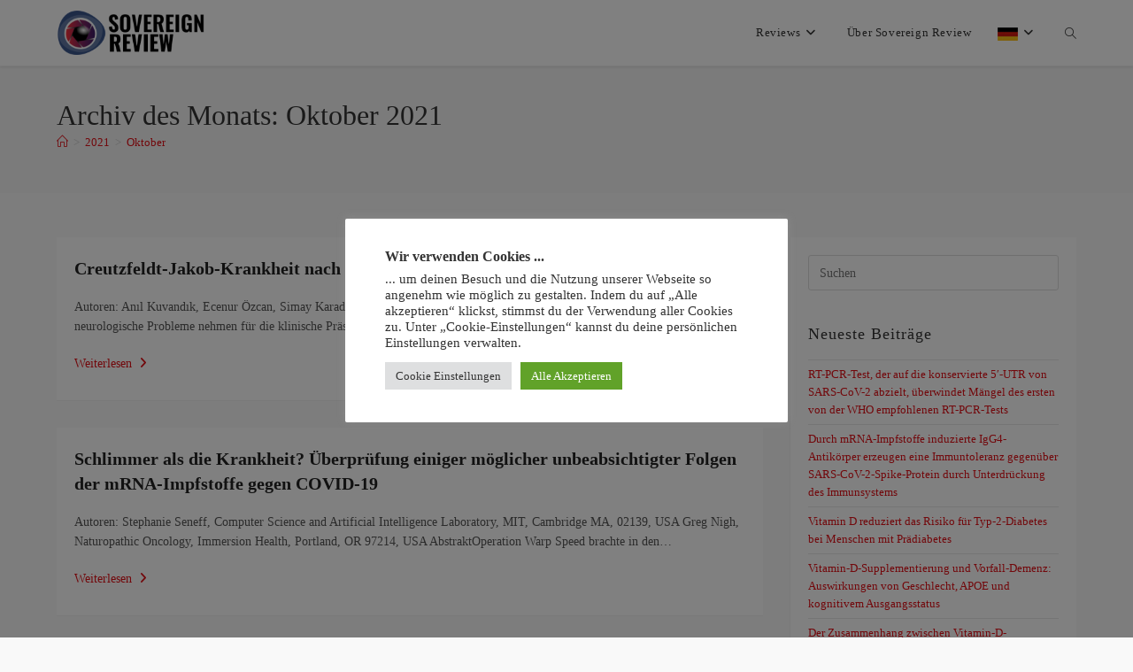

--- FILE ---
content_type: text/html; charset=UTF-8
request_url: https://sovereign-review.org/2021/10/
body_size: 28688
content:
<!DOCTYPE html>
<html class="html" lang="de-DE">
<head>
	<meta charset="UTF-8">
	<link rel="profile" href="https://gmpg.org/xfn/11">

	<title>Oktober 2021 &#8211; Sovereign Review</title>
<meta name='robots' content='max-image-preview:large' />
<meta name="viewport" content="width=device-width, initial-scale=1"><link rel="alternate" type="application/rss+xml" title="Sovereign Review &raquo; Feed" href="https://sovereign-review.org/feed/" />
<link rel="alternate" type="application/rss+xml" title="Sovereign Review &raquo; Kommentar-Feed" href="https://sovereign-review.org/comments/feed/" />
<style id='wp-img-auto-sizes-contain-inline-css'>
img:is([sizes=auto i],[sizes^="auto," i]){contain-intrinsic-size:3000px 1500px}
/*# sourceURL=wp-img-auto-sizes-contain-inline-css */
</style>
<link rel='stylesheet' id='premium-addons-css' href='https://sovereign-review.org/wp-content/plugins/premium-addons-for-elementor/assets/frontend/min-css/premium-addons.min.css?ver=4.11.50' media='all' />
<link rel='stylesheet' id='wp-block-library-css' href='https://sovereign-review.org/wp-includes/css/dist/block-library/style.min.css?ver=6.9' media='all' />
<style id='global-styles-inline-css'>
:root{--wp--preset--aspect-ratio--square: 1;--wp--preset--aspect-ratio--4-3: 4/3;--wp--preset--aspect-ratio--3-4: 3/4;--wp--preset--aspect-ratio--3-2: 3/2;--wp--preset--aspect-ratio--2-3: 2/3;--wp--preset--aspect-ratio--16-9: 16/9;--wp--preset--aspect-ratio--9-16: 9/16;--wp--preset--color--black: #000000;--wp--preset--color--cyan-bluish-gray: #abb8c3;--wp--preset--color--white: #ffffff;--wp--preset--color--pale-pink: #f78da7;--wp--preset--color--vivid-red: #cf2e2e;--wp--preset--color--luminous-vivid-orange: #ff6900;--wp--preset--color--luminous-vivid-amber: #fcb900;--wp--preset--color--light-green-cyan: #7bdcb5;--wp--preset--color--vivid-green-cyan: #00d084;--wp--preset--color--pale-cyan-blue: #8ed1fc;--wp--preset--color--vivid-cyan-blue: #0693e3;--wp--preset--color--vivid-purple: #9b51e0;--wp--preset--gradient--vivid-cyan-blue-to-vivid-purple: linear-gradient(135deg,rgb(6,147,227) 0%,rgb(155,81,224) 100%);--wp--preset--gradient--light-green-cyan-to-vivid-green-cyan: linear-gradient(135deg,rgb(122,220,180) 0%,rgb(0,208,130) 100%);--wp--preset--gradient--luminous-vivid-amber-to-luminous-vivid-orange: linear-gradient(135deg,rgb(252,185,0) 0%,rgb(255,105,0) 100%);--wp--preset--gradient--luminous-vivid-orange-to-vivid-red: linear-gradient(135deg,rgb(255,105,0) 0%,rgb(207,46,46) 100%);--wp--preset--gradient--very-light-gray-to-cyan-bluish-gray: linear-gradient(135deg,rgb(238,238,238) 0%,rgb(169,184,195) 100%);--wp--preset--gradient--cool-to-warm-spectrum: linear-gradient(135deg,rgb(74,234,220) 0%,rgb(151,120,209) 20%,rgb(207,42,186) 40%,rgb(238,44,130) 60%,rgb(251,105,98) 80%,rgb(254,248,76) 100%);--wp--preset--gradient--blush-light-purple: linear-gradient(135deg,rgb(255,206,236) 0%,rgb(152,150,240) 100%);--wp--preset--gradient--blush-bordeaux: linear-gradient(135deg,rgb(254,205,165) 0%,rgb(254,45,45) 50%,rgb(107,0,62) 100%);--wp--preset--gradient--luminous-dusk: linear-gradient(135deg,rgb(255,203,112) 0%,rgb(199,81,192) 50%,rgb(65,88,208) 100%);--wp--preset--gradient--pale-ocean: linear-gradient(135deg,rgb(255,245,203) 0%,rgb(182,227,212) 50%,rgb(51,167,181) 100%);--wp--preset--gradient--electric-grass: linear-gradient(135deg,rgb(202,248,128) 0%,rgb(113,206,126) 100%);--wp--preset--gradient--midnight: linear-gradient(135deg,rgb(2,3,129) 0%,rgb(40,116,252) 100%);--wp--preset--font-size--small: 13px;--wp--preset--font-size--medium: 20px;--wp--preset--font-size--large: 36px;--wp--preset--font-size--x-large: 42px;--wp--preset--spacing--20: 0.44rem;--wp--preset--spacing--30: 0.67rem;--wp--preset--spacing--40: 1rem;--wp--preset--spacing--50: 1.5rem;--wp--preset--spacing--60: 2.25rem;--wp--preset--spacing--70: 3.38rem;--wp--preset--spacing--80: 5.06rem;--wp--preset--shadow--natural: 6px 6px 9px rgba(0, 0, 0, 0.2);--wp--preset--shadow--deep: 12px 12px 50px rgba(0, 0, 0, 0.4);--wp--preset--shadow--sharp: 6px 6px 0px rgba(0, 0, 0, 0.2);--wp--preset--shadow--outlined: 6px 6px 0px -3px rgb(255, 255, 255), 6px 6px rgb(0, 0, 0);--wp--preset--shadow--crisp: 6px 6px 0px rgb(0, 0, 0);}:where(.is-layout-flex){gap: 0.5em;}:where(.is-layout-grid){gap: 0.5em;}body .is-layout-flex{display: flex;}.is-layout-flex{flex-wrap: wrap;align-items: center;}.is-layout-flex > :is(*, div){margin: 0;}body .is-layout-grid{display: grid;}.is-layout-grid > :is(*, div){margin: 0;}:where(.wp-block-columns.is-layout-flex){gap: 2em;}:where(.wp-block-columns.is-layout-grid){gap: 2em;}:where(.wp-block-post-template.is-layout-flex){gap: 1.25em;}:where(.wp-block-post-template.is-layout-grid){gap: 1.25em;}.has-black-color{color: var(--wp--preset--color--black) !important;}.has-cyan-bluish-gray-color{color: var(--wp--preset--color--cyan-bluish-gray) !important;}.has-white-color{color: var(--wp--preset--color--white) !important;}.has-pale-pink-color{color: var(--wp--preset--color--pale-pink) !important;}.has-vivid-red-color{color: var(--wp--preset--color--vivid-red) !important;}.has-luminous-vivid-orange-color{color: var(--wp--preset--color--luminous-vivid-orange) !important;}.has-luminous-vivid-amber-color{color: var(--wp--preset--color--luminous-vivid-amber) !important;}.has-light-green-cyan-color{color: var(--wp--preset--color--light-green-cyan) !important;}.has-vivid-green-cyan-color{color: var(--wp--preset--color--vivid-green-cyan) !important;}.has-pale-cyan-blue-color{color: var(--wp--preset--color--pale-cyan-blue) !important;}.has-vivid-cyan-blue-color{color: var(--wp--preset--color--vivid-cyan-blue) !important;}.has-vivid-purple-color{color: var(--wp--preset--color--vivid-purple) !important;}.has-black-background-color{background-color: var(--wp--preset--color--black) !important;}.has-cyan-bluish-gray-background-color{background-color: var(--wp--preset--color--cyan-bluish-gray) !important;}.has-white-background-color{background-color: var(--wp--preset--color--white) !important;}.has-pale-pink-background-color{background-color: var(--wp--preset--color--pale-pink) !important;}.has-vivid-red-background-color{background-color: var(--wp--preset--color--vivid-red) !important;}.has-luminous-vivid-orange-background-color{background-color: var(--wp--preset--color--luminous-vivid-orange) !important;}.has-luminous-vivid-amber-background-color{background-color: var(--wp--preset--color--luminous-vivid-amber) !important;}.has-light-green-cyan-background-color{background-color: var(--wp--preset--color--light-green-cyan) !important;}.has-vivid-green-cyan-background-color{background-color: var(--wp--preset--color--vivid-green-cyan) !important;}.has-pale-cyan-blue-background-color{background-color: var(--wp--preset--color--pale-cyan-blue) !important;}.has-vivid-cyan-blue-background-color{background-color: var(--wp--preset--color--vivid-cyan-blue) !important;}.has-vivid-purple-background-color{background-color: var(--wp--preset--color--vivid-purple) !important;}.has-black-border-color{border-color: var(--wp--preset--color--black) !important;}.has-cyan-bluish-gray-border-color{border-color: var(--wp--preset--color--cyan-bluish-gray) !important;}.has-white-border-color{border-color: var(--wp--preset--color--white) !important;}.has-pale-pink-border-color{border-color: var(--wp--preset--color--pale-pink) !important;}.has-vivid-red-border-color{border-color: var(--wp--preset--color--vivid-red) !important;}.has-luminous-vivid-orange-border-color{border-color: var(--wp--preset--color--luminous-vivid-orange) !important;}.has-luminous-vivid-amber-border-color{border-color: var(--wp--preset--color--luminous-vivid-amber) !important;}.has-light-green-cyan-border-color{border-color: var(--wp--preset--color--light-green-cyan) !important;}.has-vivid-green-cyan-border-color{border-color: var(--wp--preset--color--vivid-green-cyan) !important;}.has-pale-cyan-blue-border-color{border-color: var(--wp--preset--color--pale-cyan-blue) !important;}.has-vivid-cyan-blue-border-color{border-color: var(--wp--preset--color--vivid-cyan-blue) !important;}.has-vivid-purple-border-color{border-color: var(--wp--preset--color--vivid-purple) !important;}.has-vivid-cyan-blue-to-vivid-purple-gradient-background{background: var(--wp--preset--gradient--vivid-cyan-blue-to-vivid-purple) !important;}.has-light-green-cyan-to-vivid-green-cyan-gradient-background{background: var(--wp--preset--gradient--light-green-cyan-to-vivid-green-cyan) !important;}.has-luminous-vivid-amber-to-luminous-vivid-orange-gradient-background{background: var(--wp--preset--gradient--luminous-vivid-amber-to-luminous-vivid-orange) !important;}.has-luminous-vivid-orange-to-vivid-red-gradient-background{background: var(--wp--preset--gradient--luminous-vivid-orange-to-vivid-red) !important;}.has-very-light-gray-to-cyan-bluish-gray-gradient-background{background: var(--wp--preset--gradient--very-light-gray-to-cyan-bluish-gray) !important;}.has-cool-to-warm-spectrum-gradient-background{background: var(--wp--preset--gradient--cool-to-warm-spectrum) !important;}.has-blush-light-purple-gradient-background{background: var(--wp--preset--gradient--blush-light-purple) !important;}.has-blush-bordeaux-gradient-background{background: var(--wp--preset--gradient--blush-bordeaux) !important;}.has-luminous-dusk-gradient-background{background: var(--wp--preset--gradient--luminous-dusk) !important;}.has-pale-ocean-gradient-background{background: var(--wp--preset--gradient--pale-ocean) !important;}.has-electric-grass-gradient-background{background: var(--wp--preset--gradient--electric-grass) !important;}.has-midnight-gradient-background{background: var(--wp--preset--gradient--midnight) !important;}.has-small-font-size{font-size: var(--wp--preset--font-size--small) !important;}.has-medium-font-size{font-size: var(--wp--preset--font-size--medium) !important;}.has-large-font-size{font-size: var(--wp--preset--font-size--large) !important;}.has-x-large-font-size{font-size: var(--wp--preset--font-size--x-large) !important;}
/*# sourceURL=global-styles-inline-css */
</style>

<style id='classic-theme-styles-inline-css'>
/*! This file is auto-generated */
.wp-block-button__link{color:#fff;background-color:#32373c;border-radius:9999px;box-shadow:none;text-decoration:none;padding:calc(.667em + 2px) calc(1.333em + 2px);font-size:1.125em}.wp-block-file__button{background:#32373c;color:#fff;text-decoration:none}
/*# sourceURL=/wp-includes/css/classic-themes.min.css */
</style>
<link rel='stylesheet' id='cookie-law-info-css' href='https://sovereign-review.org/wp-content/plugins/cookie-law-info/legacy/public/css/cookie-law-info-public.css?ver=3.3.6' media='all' />
<link rel='stylesheet' id='cookie-law-info-gdpr-css' href='https://sovereign-review.org/wp-content/plugins/cookie-law-info/legacy/public/css/cookie-law-info-gdpr.css?ver=3.3.6' media='all' />
<link rel='stylesheet' id='searchandfilter-css' href='https://sovereign-review.org/wp-content/plugins/search-filter/style.css?ver=1' media='all' />
<link rel='stylesheet' id='elementor-frontend-css' href='https://sovereign-review.org/wp-content/plugins/elementor/assets/css/frontend.min.css?ver=3.33.2' media='all' />
<link rel='stylesheet' id='elementor-post-263-css' href='https://sovereign-review.org/wp-content/uploads/elementor/css/post-263.css?ver=1768462651' media='all' />
<link rel='stylesheet' id='font-awesome-css' href='https://sovereign-review.org/wp-content/themes/oceanwp/assets/fonts/fontawesome/css/all.min.css?ver=6.7.2' media='all' />
<link rel='stylesheet' id='simple-line-icons-css' href='https://sovereign-review.org/wp-content/themes/oceanwp/assets/css/third/simple-line-icons.min.css?ver=2.4.0' media='all' />
<link rel='stylesheet' id='oceanwp-style-css' href='https://sovereign-review.org/wp-content/themes/oceanwp/assets/css/style.min.css?ver=4.1.4' media='all' />
<link rel='stylesheet' id='oceanwp-hamburgers-css' href='https://sovereign-review.org/wp-content/themes/oceanwp/assets/css/third/hamburgers/hamburgers.min.css?ver=4.1.4' media='all' />
<link rel='stylesheet' id='oceanwp-3dx-css' href='https://sovereign-review.org/wp-content/themes/oceanwp/assets/css/third/hamburgers/types/3dx.css?ver=4.1.4' media='all' />
<link rel='stylesheet' id='oceanwp-google-font-montserrat-css' data-borlabs-font-blocker-href='//fonts.googleapis.com/css?family=Montserrat%3A100%2C200%2C300%2C400%2C500%2C600%2C700%2C800%2C900%2C100i%2C200i%2C300i%2C400i%2C500i%2C600i%2C700i%2C800i%2C900i&#038;subset=latin&#038;display=swap&#038;ver=6.9' media='all' />
<link rel='stylesheet' id='oe-widgets-style-css' href='https://sovereign-review.org/wp-content/plugins/ocean-extra/assets/css/widgets.css?ver=6.9' media='all' />
<script src="https://sovereign-review.org/wp-includes/js/jquery/jquery.min.js?ver=3.7.1" id="jquery-core-js"></script>
<script src="https://sovereign-review.org/wp-includes/js/jquery/jquery-migrate.min.js?ver=3.4.1" id="jquery-migrate-js"></script>
<script id="cookie-law-info-js-extra">
var Cli_Data = {"nn_cookie_ids":[],"cookielist":[],"non_necessary_cookies":[],"ccpaEnabled":"","ccpaRegionBased":"","ccpaBarEnabled":"","strictlyEnabled":["necessary","obligatoire"],"ccpaType":"gdpr","js_blocking":"1","custom_integration":"","triggerDomRefresh":"","secure_cookies":""};
var cli_cookiebar_settings = {"animate_speed_hide":"500","animate_speed_show":"500","background":"#FFF","border":"#b1a6a6c2","border_on":"","button_1_button_colour":"#61a229","button_1_button_hover":"#4e8221","button_1_link_colour":"#fff","button_1_as_button":"1","button_1_new_win":"","button_2_button_colour":"#333","button_2_button_hover":"#292929","button_2_link_colour":"#444","button_2_as_button":"","button_2_hidebar":"","button_3_button_colour":"#dedfe0","button_3_button_hover":"#b2b2b3","button_3_link_colour":"#333333","button_3_as_button":"1","button_3_new_win":"","button_4_button_colour":"#dedfe0","button_4_button_hover":"#b2b2b3","button_4_link_colour":"#333333","button_4_as_button":"1","button_7_button_colour":"#61a229","button_7_button_hover":"#4e8221","button_7_link_colour":"#fff","button_7_as_button":"1","button_7_new_win":"","font_family":"inherit","header_fix":"","notify_animate_hide":"1","notify_animate_show":"","notify_div_id":"#cookie-law-info-bar","notify_position_horizontal":"right","notify_position_vertical":"bottom","scroll_close":"","scroll_close_reload":"","accept_close_reload":"","reject_close_reload":"","showagain_tab":"","showagain_background":"#fff","showagain_border":"#000","showagain_div_id":"#cookie-law-info-again","showagain_x_position":"100px","text":"#333333","show_once_yn":"","show_once":"10000","logging_on":"","as_popup":"","popup_overlay":"1","bar_heading_text":"Wir verwenden Cookies ...","cookie_bar_as":"popup","popup_showagain_position":"bottom-right","widget_position":"left"};
var log_object = {"ajax_url":"https://sovereign-review.org/wp-admin/admin-ajax.php"};
//# sourceURL=cookie-law-info-js-extra
</script>
<script src="https://sovereign-review.org/wp-content/plugins/cookie-law-info/legacy/public/js/cookie-law-info-public.js?ver=3.3.6" id="cookie-law-info-js"></script>
<link rel="https://api.w.org/" href="https://sovereign-review.org/wp-json/" /><link rel="EditURI" type="application/rsd+xml" title="RSD" href="https://sovereign-review.org/xmlrpc.php?rsd" />
<meta name="generator" content="WordPress 6.9" />
<meta name="generator" content="Elementor 3.33.2; features: additional_custom_breakpoints; settings: css_print_method-external, google_font-enabled, font_display-auto">
<style>.recentcomments a{display:inline !important;padding:0 !important;margin:0 !important;}</style>			<style>
				.e-con.e-parent:nth-of-type(n+4):not(.e-lazyloaded):not(.e-no-lazyload),
				.e-con.e-parent:nth-of-type(n+4):not(.e-lazyloaded):not(.e-no-lazyload) * {
					background-image: none !important;
				}
				@media screen and (max-height: 1024px) {
					.e-con.e-parent:nth-of-type(n+3):not(.e-lazyloaded):not(.e-no-lazyload),
					.e-con.e-parent:nth-of-type(n+3):not(.e-lazyloaded):not(.e-no-lazyload) * {
						background-image: none !important;
					}
				}
				@media screen and (max-height: 640px) {
					.e-con.e-parent:nth-of-type(n+2):not(.e-lazyloaded):not(.e-no-lazyload),
					.e-con.e-parent:nth-of-type(n+2):not(.e-lazyloaded):not(.e-no-lazyload) * {
						background-image: none !important;
					}
				}
			</style>
			<link rel="icon" href="https://sovereign-review.org/wp-content/uploads/2022/02/sovereign_media_free-e1664226358170-150x150.png" sizes="32x32" />
<link rel="icon" href="https://sovereign-review.org/wp-content/uploads/2022/02/sovereign_media_free-300x300.png" sizes="192x192" />
<link rel="apple-touch-icon" href="https://sovereign-review.org/wp-content/uploads/2022/02/sovereign_media_free-300x300.png" />
<meta name="msapplication-TileImage" content="https://sovereign-review.org/wp-content/uploads/2022/02/sovereign_media_free-300x300.png" />
		<style id="wp-custom-css">
			:root{--font:'Montserrat','Open Sans',sans-serif}:root{--col-main:#E20E15}:root{--col-secondary:#454545}:root{--col-main-medium:#ea3c43}:root{--col-main-light:#ef6d72}:root{--col-font:#222222}:root{--col-font-medium:#555555}:root{--col-font-medium2:#cccccc}:root{--col-font-light:#efefef}:root{--col-success:#18A224}:root{--col-attention:#e89e29}:root{--col-error:var(--col-main-medium)}/*Fixed header */#top-bar-wrap{position:fixed;width:100%;left:0;right:0;z-index:2;z-index:-1}#site-header{position:fixed;top:0;box-shadow:0 1px 3px rgba(0,0,0,.1);z-index:6;background-color:#fff !important}.has-topbar #site-header,.admin-bar #site-header{top:30px;top:0;background-color:#fff}.admin-bar #site-header{top:30px;background-color:#fff}@media only screen and (max-width:782px){.admin-bar #site-header{top:46px}}#main{padding-top:74px}#footer-widgets{padding:0}#footer .forminator-field label.forminator-label{color:#fff !important}a{transition:color 0.3s ease}.bnws-rs-post,article.blog-entry{padding:20px;background:#fff;margin-bottom:20px}.bnws-rs-post a h2{transition:color 0.3s ease}.bnws-rs-post a h2:hover{color:var(--col-main)}.bnws-rs-post .categories,.bnws-rs-categories,.bnws-rs-study-authors{margin:10px 0;display:flex;flex-wrap:wrap;align-items:center;justify-content:flex-start}.bnws-rs-post .categories a,div.bnws-rs-categories a,div.bnws-rs-study-authors a{padding:5px;border-radius:3px;background-color:var(--col-main);color:#fff;margin-right:5px;margin-bottom:5px;transition:background 0.3s ease;white-space:nowrap}.bnws-rs-post .categories a:hover,div.bnws-rs-categories a:hover,div.bnws-rs-study-authors a:hover{background-color:var(--col-main-light);color:#fff}.bnws-rs-post .date{color:var(--col-font);margin-top:10px;font-weight:500}.study_link a{background-color:var(--col-font-light);padding:5px;border-radius:3px;display:inline-block;transition:background 0.3s ease;word-wrap:anywhere}.study_link a:hover{background-color:transparent}.study_link i{margin-right:5px;color:var(--col-font)}.bnws-rs-post .excerpt,.blog-entry-summary{color:var(--col-font-medium);margin-top:10px }.bnws-rs-post .post_image{width:100%;max-width:400px;margin-top:10px}.bnws-rs-post-meta h3{margin-bottom:5px;margin-top:15px}.bnws-rs-post-meta .date{font-weight:500;font-size:1.1em}.widget-title{border:none;padding:0}.sidebar-box h3.widget-title{font-weight:600;font-size:20px}#comments{background-color:#fff;padding:20px}.searchandfilter input[type=submit],#comments input[type=submit]{margin-top:20px;border-radius:5px 5px 5px 5px;padding:15px 30px 15px 30px;background-color:var(--col-main);line-height:1em}#comments input[type=submit]{padding:15px 20px 15px 20px}.elementor-container{width:94%}.site-breadcrumbs ol.trail-items{display:flex;justify-content:flex-start;align-items:center;white-space:nowrap;width:100%;overflow:hidden;text-overflow:ellipsis}.site-breadcrumbs ol.trail-items li:last-child{white-space:nowrap;overflow:hidden;text-overflow:ellipsis;max-width:100%}#site-navigation-wrap .dropdown-menu>li>a{display:flex;align-items:center;height:74px}.blog-entry-title.entry-title{line-height:1.2;transition:color 0.3s ease}.blog-entry.post .blog-entry-header .entry-title a{color:var(--col-font);letter-spacing:0}.blog-entry.large-entry .blog-entry-readmore a,.bnws-rs-post .blog-entry-readmore a{letter-spacing:0;font-size:14px;border:none;padding:0;transition:color 0.3s ease}.bnws-rs-post .blog-entry-readmore{margin-top:10px}.bnws-rs-post .blog-entry-readmore i{margin-left:10px}.blog-entry.large-entry div.blog-entry-readmore a:hover,.bnws-rs-post .blog-entry-readmore a:hover{color:var(--col-font)}.taxonomy-box{display:flex;flex-wrap:wrap;align-items:center;justify-content:flex-start;width:100%}#checkbox-1 span.forminator-checkbox-label{color:#fff !important}#checkbox-1 span.forminator-checkbox-box{color:var(--col-main) !important}.blog-entry.bnws-sr-study .blog-entry-header .entry-title a{color:var(--col-font);letter-spacing:0;font-size:20px;line-height:1.2;font-weight:600}a:focus{outline:0 !important}@media only screen and (max-width:959px){aside.widget-area.sidebar-primary{padding:20px !important}}		</style>
		<!-- OceanWP CSS -->
<style type="text/css">
/* Colors */a:hover,a.light:hover,.theme-heading .text::before,.theme-heading .text::after,#top-bar-content >a:hover,#top-bar-social li.oceanwp-email a:hover,#site-navigation-wrap .dropdown-menu >li >a:hover,#site-header.medium-header #medium-searchform button:hover,.oceanwp-mobile-menu-icon a:hover,.blog-entry.post .blog-entry-header .entry-title a:hover,.blog-entry.post .blog-entry-readmore a:hover,.blog-entry.thumbnail-entry .blog-entry-category a,ul.meta li a:hover,.dropcap,.single nav.post-navigation .nav-links .title,body .related-post-title a:hover,body #wp-calendar caption,body .contact-info-widget.default i,body .contact-info-widget.big-icons i,body .custom-links-widget .oceanwp-custom-links li a:hover,body .custom-links-widget .oceanwp-custom-links li a:hover:before,body .posts-thumbnails-widget li a:hover,body .social-widget li.oceanwp-email a:hover,.comment-author .comment-meta .comment-reply-link,#respond #cancel-comment-reply-link:hover,#footer-widgets .footer-box a:hover,#footer-bottom a:hover,#footer-bottom #footer-bottom-menu a:hover,.sidr a:hover,.sidr-class-dropdown-toggle:hover,.sidr-class-menu-item-has-children.active >a,.sidr-class-menu-item-has-children.active >a >.sidr-class-dropdown-toggle,input[type=checkbox]:checked:before{color:#e20e15}.single nav.post-navigation .nav-links .title .owp-icon use,.blog-entry.post .blog-entry-readmore a:hover .owp-icon use,body .contact-info-widget.default .owp-icon use,body .contact-info-widget.big-icons .owp-icon use{stroke:#e20e15}input[type="button"],input[type="reset"],input[type="submit"],button[type="submit"],.button,#site-navigation-wrap .dropdown-menu >li.btn >a >span,.thumbnail:hover i,.thumbnail:hover .link-post-svg-icon,.post-quote-content,.omw-modal .omw-close-modal,body .contact-info-widget.big-icons li:hover i,body .contact-info-widget.big-icons li:hover .owp-icon,body div.wpforms-container-full .wpforms-form input[type=submit],body div.wpforms-container-full .wpforms-form button[type=submit],body div.wpforms-container-full .wpforms-form .wpforms-page-button,.woocommerce-cart .wp-element-button,.woocommerce-checkout .wp-element-button,.wp-block-button__link{background-color:#e20e15}.widget-title{border-color:#e20e15}blockquote{border-color:#e20e15}.wp-block-quote{border-color:#e20e15}#searchform-dropdown{border-color:#e20e15}.dropdown-menu .sub-menu{border-color:#e20e15}.blog-entry.large-entry .blog-entry-readmore a:hover{border-color:#e20e15}.oceanwp-newsletter-form-wrap input[type="email"]:focus{border-color:#e20e15}.social-widget li.oceanwp-email a:hover{border-color:#e20e15}#respond #cancel-comment-reply-link:hover{border-color:#e20e15}body .contact-info-widget.big-icons li:hover i{border-color:#e20e15}body .contact-info-widget.big-icons li:hover .owp-icon{border-color:#e20e15}#footer-widgets .oceanwp-newsletter-form-wrap input[type="email"]:focus{border-color:#e20e15}input[type="button"]:hover,input[type="reset"]:hover,input[type="submit"]:hover,button[type="submit"]:hover,input[type="button"]:focus,input[type="reset"]:focus,input[type="submit"]:focus,button[type="submit"]:focus,.button:hover,.button:focus,#site-navigation-wrap .dropdown-menu >li.btn >a:hover >span,.post-quote-author,.omw-modal .omw-close-modal:hover,body div.wpforms-container-full .wpforms-form input[type=submit]:hover,body div.wpforms-container-full .wpforms-form button[type=submit]:hover,body div.wpforms-container-full .wpforms-form .wpforms-page-button:hover,.woocommerce-cart .wp-element-button:hover,.woocommerce-checkout .wp-element-button:hover,.wp-block-button__link:hover{background-color:#333333}body,.separate-layout,.has-parallax-footer:not(.separate-layout) #main{background-color:#f9f9f9}a:hover{color:#e20e15}a:hover .owp-icon use{stroke:#e20e15}body .theme-button,body input[type="submit"],body button[type="submit"],body button,body .button,body div.wpforms-container-full .wpforms-form input[type=submit],body div.wpforms-container-full .wpforms-form button[type=submit],body div.wpforms-container-full .wpforms-form .wpforms-page-button,.woocommerce-cart .wp-element-button,.woocommerce-checkout .wp-element-button,.wp-block-button__link{border-color:#ffffff}body .theme-button:hover,body input[type="submit"]:hover,body button[type="submit"]:hover,body button:hover,body .button:hover,body div.wpforms-container-full .wpforms-form input[type=submit]:hover,body div.wpforms-container-full .wpforms-form input[type=submit]:active,body div.wpforms-container-full .wpforms-form button[type=submit]:hover,body div.wpforms-container-full .wpforms-form button[type=submit]:active,body div.wpforms-container-full .wpforms-form .wpforms-page-button:hover,body div.wpforms-container-full .wpforms-form .wpforms-page-button:active,.woocommerce-cart .wp-element-button:hover,.woocommerce-checkout .wp-element-button:hover,.wp-block-button__link:hover{border-color:#ffffff}body{color:#333333}/* OceanWP Style Settings CSS */.theme-button,input[type="submit"],button[type="submit"],button,.button,body div.wpforms-container-full .wpforms-form input[type=submit],body div.wpforms-container-full .wpforms-form button[type=submit],body div.wpforms-container-full .wpforms-form .wpforms-page-button{border-style:solid}.theme-button,input[type="submit"],button[type="submit"],button,.button,body div.wpforms-container-full .wpforms-form input[type=submit],body div.wpforms-container-full .wpforms-form button[type=submit],body div.wpforms-container-full .wpforms-form .wpforms-page-button{border-width:1px}form input[type="text"],form input[type="password"],form input[type="email"],form input[type="url"],form input[type="date"],form input[type="month"],form input[type="time"],form input[type="datetime"],form input[type="datetime-local"],form input[type="week"],form input[type="number"],form input[type="search"],form input[type="tel"],form input[type="color"],form select,form textarea,.woocommerce .woocommerce-checkout .select2-container--default .select2-selection--single{border-style:solid}body div.wpforms-container-full .wpforms-form input[type=date],body div.wpforms-container-full .wpforms-form input[type=datetime],body div.wpforms-container-full .wpforms-form input[type=datetime-local],body div.wpforms-container-full .wpforms-form input[type=email],body div.wpforms-container-full .wpforms-form input[type=month],body div.wpforms-container-full .wpforms-form input[type=number],body div.wpforms-container-full .wpforms-form input[type=password],body div.wpforms-container-full .wpforms-form input[type=range],body div.wpforms-container-full .wpforms-form input[type=search],body div.wpforms-container-full .wpforms-form input[type=tel],body div.wpforms-container-full .wpforms-form input[type=text],body div.wpforms-container-full .wpforms-form input[type=time],body div.wpforms-container-full .wpforms-form input[type=url],body div.wpforms-container-full .wpforms-form input[type=week],body div.wpforms-container-full .wpforms-form select,body div.wpforms-container-full .wpforms-form textarea{border-style:solid}form input[type="text"],form input[type="password"],form input[type="email"],form input[type="url"],form input[type="date"],form input[type="month"],form input[type="time"],form input[type="datetime"],form input[type="datetime-local"],form input[type="week"],form input[type="number"],form input[type="search"],form input[type="tel"],form input[type="color"],form select,form textarea{border-radius:3px}body div.wpforms-container-full .wpforms-form input[type=date],body div.wpforms-container-full .wpforms-form input[type=datetime],body div.wpforms-container-full .wpforms-form input[type=datetime-local],body div.wpforms-container-full .wpforms-form input[type=email],body div.wpforms-container-full .wpforms-form input[type=month],body div.wpforms-container-full .wpforms-form input[type=number],body div.wpforms-container-full .wpforms-form input[type=password],body div.wpforms-container-full .wpforms-form input[type=range],body div.wpforms-container-full .wpforms-form input[type=search],body div.wpforms-container-full .wpforms-form input[type=tel],body div.wpforms-container-full .wpforms-form input[type=text],body div.wpforms-container-full .wpforms-form input[type=time],body div.wpforms-container-full .wpforms-form input[type=url],body div.wpforms-container-full .wpforms-form input[type=week],body div.wpforms-container-full .wpforms-form select,body div.wpforms-container-full .wpforms-form textarea{border-radius:3px}/* Header */#site-header.has-header-media .overlay-header-media{background-color:rgba(0,0,0,0.5)}#site-logo #site-logo-inner a img,#site-header.center-header #site-navigation-wrap .middle-site-logo a img{max-width:240px}#site-header #site-logo #site-logo-inner a img,#site-header.center-header #site-navigation-wrap .middle-site-logo a img{max-height:50px}#site-navigation-wrap .dropdown-menu >li >a,.oceanwp-mobile-menu-icon a,#searchform-header-replace-close{color:#333333}#site-navigation-wrap .dropdown-menu >li >a .owp-icon use,.oceanwp-mobile-menu-icon a .owp-icon use,#searchform-header-replace-close .owp-icon use{stroke:#333333}#site-navigation-wrap .dropdown-menu >li >a:hover,.oceanwp-mobile-menu-icon a:hover,#searchform-header-replace-close:hover{color:#e20e15}#site-navigation-wrap .dropdown-menu >li >a:hover .owp-icon use,.oceanwp-mobile-menu-icon a:hover .owp-icon use,#searchform-header-replace-close:hover .owp-icon use{stroke:#e20e15}#site-navigation-wrap .dropdown-menu >.current-menu-item >a,#site-navigation-wrap .dropdown-menu >.current-menu-ancestor >a,#site-navigation-wrap .dropdown-menu >.current-menu-item >a:hover,#site-navigation-wrap .dropdown-menu >.current-menu-ancestor >a:hover{color:#e20e15}.dropdown-menu .sub-menu,#searchform-dropdown,.current-shop-items-dropdown{border-color:#e20e15}.mobile-menu .hamburger-inner,.mobile-menu .hamburger-inner::before,.mobile-menu .hamburger-inner::after{background-color:#000000}/* Blog CSS */.ocean-single-post-header ul.meta-item li a:hover{color:#333333}/* Sidebar */.widget-area{background-color:#ffffff}.widget-area{padding:20px!important}/* Typography */body{font-family:Montserrat;font-size:14px;line-height:1.6;font-weight:400}h1,h2,h3,h4,h5,h6,.theme-heading,.widget-title,.oceanwp-widget-recent-posts-title,.comment-reply-title,.entry-title,.sidebar-box .widget-title{font-family:Montserrat;line-height:1.4;font-weight:700}h1{font-size:23px;line-height:1.4}h2{font-size:20px;line-height:1.4;font-weight:600}h3{font-size:18px;line-height:1.4;font-weight:500}h4{font-size:17px;line-height:1.4;font-weight:400}h5{font-size:14px;line-height:1.4}h6{font-size:15px;line-height:1.4}.page-header .page-header-title,.page-header.background-image-page-header .page-header-title{font-size:32px;line-height:1.4}.page-header .page-subheading{font-size:15px;line-height:1.8}.site-breadcrumbs,.site-breadcrumbs a{font-size:13px;line-height:1.4}#top-bar-content,#top-bar-social-alt{font-size:12px;line-height:1.8}#site-logo a.site-logo-text{font-size:24px;line-height:1.8}.dropdown-menu ul li a.menu-link,#site-header.full_screen-header .fs-dropdown-menu ul.sub-menu li a{font-size:12px;line-height:1.2;letter-spacing:.6px}.sidr-class-dropdown-menu li a,a.sidr-class-toggle-sidr-close,#mobile-dropdown ul li a,body #mobile-fullscreen ul li a{font-size:15px;line-height:1.8}.blog-entry.post .blog-entry-header .entry-title a{font-size:20px;line-height:1.2}.ocean-single-post-header .single-post-title{font-size:34px;line-height:1.4;letter-spacing:.6px}.ocean-single-post-header ul.meta-item li,.ocean-single-post-header ul.meta-item li a{font-size:13px;line-height:1.4;letter-spacing:.6px}.ocean-single-post-header .post-author-name,.ocean-single-post-header .post-author-name a{font-size:14px;line-height:1.4;letter-spacing:.6px}.ocean-single-post-header .post-author-description{font-size:12px;line-height:1.4;letter-spacing:.6px}.single-post .entry-title{line-height:1.4;letter-spacing:.6px}.single-post ul.meta li,.single-post ul.meta li a{font-size:14px;line-height:1.4;letter-spacing:.6px}.sidebar-box .widget-title,.sidebar-box.widget_block .wp-block-heading{font-size:18px;line-height:1;letter-spacing:1px;font-weight:500}#footer-widgets .footer-box .widget-title{font-size:13px;line-height:1;letter-spacing:1px}#footer-bottom #copyright{font-size:12px;line-height:1}#footer-bottom #footer-bottom-menu{font-size:12px;line-height:1}.woocommerce-store-notice.demo_store{line-height:2;letter-spacing:1.5px}.demo_store .woocommerce-store-notice__dismiss-link{line-height:2;letter-spacing:1.5px}.woocommerce ul.products li.product li.title h2,.woocommerce ul.products li.product li.title a{font-size:14px;line-height:1.5}.woocommerce ul.products li.product li.category,.woocommerce ul.products li.product li.category a{font-size:12px;line-height:1}.woocommerce ul.products li.product .price{font-size:18px;line-height:1}.woocommerce ul.products li.product .button,.woocommerce ul.products li.product .product-inner .added_to_cart{font-size:12px;line-height:1.5;letter-spacing:1px}.woocommerce ul.products li.owp-woo-cond-notice span,.woocommerce ul.products li.owp-woo-cond-notice a{font-size:16px;line-height:1;letter-spacing:1px;font-weight:600;text-transform:capitalize}.woocommerce div.product .product_title{font-size:24px;line-height:1.4;letter-spacing:.6px}.woocommerce div.product p.price{font-size:36px;line-height:1}.woocommerce .owp-btn-normal .summary form button.button,.woocommerce .owp-btn-big .summary form button.button,.woocommerce .owp-btn-very-big .summary form button.button{font-size:12px;line-height:1.5;letter-spacing:1px;text-transform:uppercase}.woocommerce div.owp-woo-single-cond-notice span,.woocommerce div.owp-woo-single-cond-notice a{font-size:18px;line-height:2;letter-spacing:1.5px;font-weight:600;text-transform:capitalize}.ocean-preloader--active .preloader-after-content{font-size:20px;line-height:1.8;letter-spacing:.6px}
</style><link rel='stylesheet' id='widget-heading-css' href='https://sovereign-review.org/wp-content/plugins/elementor/assets/css/widget-heading.min.css?ver=3.33.2' media='all' />
<link rel='stylesheet' id='widget-icon-list-css' href='https://sovereign-review.org/wp-content/plugins/elementor/assets/css/widget-icon-list.min.css?ver=3.33.2' media='all' />
<link rel='stylesheet' id='widget-image-css' href='https://sovereign-review.org/wp-content/plugins/elementor/assets/css/widget-image.min.css?ver=3.33.2' media='all' />
<link rel='stylesheet' id='forminator-module-css-213-css' href='https://sovereign-review.org/wp-content/uploads/forminator/213_07ee4f3428f184a4f15befc2d34572e3/css/style-213.css?ver=1646985817' media='all' />
<link rel='stylesheet' id='forminator-icons-css' href='https://sovereign-review.org/wp-content/plugins/forminator/assets/forminator-ui/css/forminator-icons.min.css?ver=1.48.3' media='all' />
<link rel='stylesheet' id='forminator-utilities-css' href='https://sovereign-review.org/wp-content/plugins/forminator/assets/forminator-ui/css/src/forminator-utilities.min.css?ver=1.48.3' media='all' />
<link rel='stylesheet' id='forminator-grid-default-css' href='https://sovereign-review.org/wp-content/plugins/forminator/assets/forminator-ui/css/src/grid/forminator-grid.open.min.css?ver=1.48.3' media='all' />
<link rel='stylesheet' id='forminator-forms-flat-base-css' href='https://sovereign-review.org/wp-content/plugins/forminator/assets/forminator-ui/css/src/form/forminator-form-flat.base.min.css?ver=1.48.3' media='all' />
<link rel='stylesheet' id='forminator-forms-flat-select2-css' href='https://sovereign-review.org/wp-content/plugins/forminator/assets/forminator-ui/css/src/form/forminator-form-flat.select2.min.css?ver=1.48.3' media='all' />
<link rel='stylesheet' id='forminator-forms-flat-full-css' href='https://sovereign-review.org/wp-content/plugins/forminator/assets/forminator-ui/css/src/form/forminator-form-flat.full.min.css?ver=1.48.3' media='all' />
<link rel='stylesheet' id='buttons-css' href='https://sovereign-review.org/wp-includes/css/buttons.min.css?ver=6.9' media='all' />
<link rel='stylesheet' id='cookie-law-info-table-css' href='https://sovereign-review.org/wp-content/plugins/cookie-law-info/legacy/public/css/cookie-law-info-table.css?ver=3.3.6' media='all' />
<link rel='stylesheet' id='elementor-icons-css' href='https://sovereign-review.org/wp-content/plugins/elementor/assets/lib/eicons/css/elementor-icons.min.css?ver=5.44.0' media='all' />
<link rel='stylesheet' id='elementor-post-119-css' href='https://sovereign-review.org/wp-content/uploads/elementor/css/post-119.css?ver=1768462651' media='all' />
</head>

<body class="archive date wp-custom-logo wp-embed-responsive wp-theme-oceanwp oceanwp-theme dropdown-mobile default-breakpoint has-sidebar content-right-sidebar has-breadcrumbs elementor-default elementor-kit-119" itemscope="itemscope" itemtype="https://schema.org/WebPage">

	
	
	<div id="outer-wrap" class="site clr">

		<a class="skip-link screen-reader-text" href="#main">Zum Inhalt springen</a>

		
		<div id="wrap" class="clr">

			
			
<header id="site-header" class="minimal-header clr" data-height="74" itemscope="itemscope" itemtype="https://schema.org/WPHeader" role="banner">

	
					
			<div id="site-header-inner" class="clr container">

				
				

<div id="site-logo" class="clr" itemscope itemtype="https://schema.org/Brand" >

	
	<div id="site-logo-inner" class="clr">

		<a href="https://sovereign-review.org/" class="custom-logo-link" rel="home"><img fetchpriority="high" width="500" height="150" src="https://sovereign-review.org/wp-content/uploads/2022/09/sovereign_review_logo_500x150.png" class="custom-logo" alt="Sovereign Review" decoding="async" srcset="https://sovereign-review.org/wp-content/uploads/2022/09/sovereign_review_logo_500x150.png 1x, https://sovereign-review.org/wp-content/uploads/2022/09/sovereign_review_logo_500x150.png 2x" sizes="(max-width: 500px) 100vw, 500px" /></a>
	</div><!-- #site-logo-inner -->

	
	
</div><!-- #site-logo -->

			<div id="site-navigation-wrap" class="clr">
			
			
			
			<nav id="site-navigation" class="navigation main-navigation clr" itemscope="itemscope" itemtype="https://schema.org/SiteNavigationElement" role="navigation" >

				<ul id="menu-menu-de" class="main-menu dropdown-menu sf-menu"><li id="menu-item-168" class="menu-item menu-item-type-post_type menu-item-object-page current_page_parent menu-item-has-children dropdown menu-item-168 megamenu-li auto-mega"><a href="https://sovereign-review.org/reviews/" class="menu-link"><span class="text-wrap">Reviews<i class="nav-arrow fa fa-angle-down" aria-hidden="true" role="img"></i></span></a>
<ul class="megamenu col-2 sub-menu">
	<li id="menu-item-312" class="menu-item menu-item-type-taxonomy menu-item-object-category menu-item-312"><a href="https://sovereign-review.org/category/covid-19/" class="menu-link"><span class="text-wrap">Covid-19</span></a></li>	<li id="menu-item-313" class="menu-item menu-item-type-taxonomy menu-item-object-category menu-item-313"><a href="https://sovereign-review.org/category/diabetes/" class="menu-link"><span class="text-wrap">Diabetes</span><span class="nav-content">Diabetes und Heilung</span></a></li>	<li id="menu-item-314" class="menu-item menu-item-type-taxonomy menu-item-object-category menu-item-314"><a href="https://sovereign-review.org/category/nahrung-und-ernaehrung/" class="menu-link"><span class="text-wrap">Ernährung</span><span class="nav-content">Grundlagen der Ernährung</span></a></li>	<li id="menu-item-315" class="menu-item menu-item-type-taxonomy menu-item-object-category menu-item-315"><a href="https://sovereign-review.org/category/klimawandel/" class="menu-link"><span class="text-wrap">Klimawandel</span></a></li>	<li id="menu-item-316" class="menu-item menu-item-type-taxonomy menu-item-object-category menu-item-316"><a href="https://sovereign-review.org/category/medication/" class="menu-link"><span class="text-wrap">Medikamente</span><span class="nav-content">Studien zu Medikamente</span></a></li>	<li id="menu-item-317" class="menu-item menu-item-type-taxonomy menu-item-object-category menu-item-317"><a href="https://sovereign-review.org/category/metabolic/" class="menu-link"><span class="text-wrap">Metabolisches Syndrom</span><span class="nav-content">Studien zum metabolischen Syndrom</span></a></li>	<li id="menu-item-318" class="menu-item menu-item-type-taxonomy menu-item-object-category menu-item-318"><a href="https://sovereign-review.org/category/metastudie/" class="menu-link"><span class="text-wrap">Metastudie</span></a></li>	<li id="menu-item-319" class="menu-item menu-item-type-taxonomy menu-item-object-category menu-item-319"><a href="https://sovereign-review.org/category/mrna/" class="menu-link"><span class="text-wrap">mRNA Impfung</span><span class="nav-content">mRNA Impfungen</span></a></li>	<li id="menu-item-320" class="menu-item menu-item-type-taxonomy menu-item-object-category menu-item-320"><a href="https://sovereign-review.org/category/nicht-medizinische-masnahmen/" class="menu-link"><span class="text-wrap">Nicht medizinische Maßnahmen</span></a></li>	<li id="menu-item-321" class="menu-item menu-item-type-taxonomy menu-item-object-category menu-item-321"><a href="https://sovereign-review.org/category/review/" class="menu-link"><span class="text-wrap">Review</span><span class="nav-content">general review document</span></a></li></ul>
</li><li id="menu-item-136" class="menu-item menu-item-type-post_type menu-item-object-page menu-item-136"><a href="https://sovereign-review.org/ueber-sovereign-review/" class="menu-link"><span class="text-wrap">Über Sovereign Review</span></a></li><li id="menu-item-228" class="pll-parent-menu-item menu-item menu-item-type-custom menu-item-object-custom current-menu-parent menu-item-has-children dropdown menu-item-228"><a href="#pll_switcher" class="menu-link"><span class="text-wrap"><img src="/wp-content/polylang/de_DE.jpg" alt="Deutsch" /><i class="nav-arrow fa fa-angle-down" aria-hidden="true" role="img"></i></span></a>
<ul class="sub-menu">
	<li id="menu-item-228-de" class="lang-item lang-item-83 lang-item-de current-lang lang-item-first menu-item menu-item-type-custom menu-item-object-custom menu-item-228-de"><a href="https://sovereign-review.org/2021/10/" hreflang="de-DE" lang="de-DE" class="menu-link"><span class="text-wrap"><img src="/wp-content/polylang/de_DE.jpg" alt="Deutsch" /></span></a></li>	<li id="menu-item-228-en" class="lang-item lang-item-85 lang-item-en no-translation menu-item menu-item-type-custom menu-item-object-custom menu-item-228-en"><a href="https://sovereign-review.org/en/home-en/" hreflang="en-US" lang="en-US" class="menu-link"><span class="text-wrap"><img src="/wp-content/polylang/en_US.jpg" alt="English" /></span></a></li></ul>
</li><li class="search-toggle-li" ><a href="https://sovereign-review.org/#" class="site-search-toggle search-dropdown-toggle"><span class="screen-reader-text">Website-Suche umschalten</span><i class=" icon-magnifier" aria-hidden="true" role="img"></i></a></li></ul>
<div id="searchform-dropdown" class="header-searchform-wrap clr" >
	
<form aria-label="Diese Website durchsuchen" role="search" method="get" class="searchform" action="https://sovereign-review.org/">	
	<input aria-label="Suchabfrage eingeben" type="search" id="ocean-search-form-1" class="field" autocomplete="off" placeholder="Suchen" name="s">
		<input type="hidden" name="lang" value="de" /></form>
</div><!-- #searchform-dropdown -->

			</nav><!-- #site-navigation -->

			
			
					</div><!-- #site-navigation-wrap -->
			
		
	
				
	
	<div class="oceanwp-mobile-menu-icon clr mobile-right">

		
		
		
		<a href="https://sovereign-review.org/#mobile-menu-toggle" class="mobile-menu"  aria-label="Mobiles Menü">
							<div class="hamburger hamburger--3dx" aria-expanded="false" role="navigation">
					<div class="hamburger-box">
						<div class="hamburger-inner"></div>
					</div>
				</div>
						</a>

		
		
		
	</div><!-- #oceanwp-mobile-menu-navbar -->

	

			</div><!-- #site-header-inner -->

			
<div id="mobile-dropdown" class="clr" >

	<nav class="clr" itemscope="itemscope" itemtype="https://schema.org/SiteNavigationElement">

		<ul id="menu-menu-de-1" class="menu"><li class="menu-item menu-item-type-post_type menu-item-object-page current_page_parent menu-item-has-children menu-item-168"><a href="https://sovereign-review.org/reviews/">Reviews</a>
<ul class="sub-menu">
	<li class="menu-item menu-item-type-taxonomy menu-item-object-category menu-item-312"><a href="https://sovereign-review.org/category/covid-19/">Covid-19</a></li>
	<li class="menu-item menu-item-type-taxonomy menu-item-object-category menu-item-313"><a href="https://sovereign-review.org/category/diabetes/">Diabetes</a></li>
	<li class="menu-item menu-item-type-taxonomy menu-item-object-category menu-item-314"><a href="https://sovereign-review.org/category/nahrung-und-ernaehrung/">Ernährung</a></li>
	<li class="menu-item menu-item-type-taxonomy menu-item-object-category menu-item-315"><a href="https://sovereign-review.org/category/klimawandel/">Klimawandel</a></li>
	<li class="menu-item menu-item-type-taxonomy menu-item-object-category menu-item-316"><a href="https://sovereign-review.org/category/medication/">Medikamente</a></li>
	<li class="menu-item menu-item-type-taxonomy menu-item-object-category menu-item-317"><a href="https://sovereign-review.org/category/metabolic/">Metabolisches Syndrom</a></li>
	<li class="menu-item menu-item-type-taxonomy menu-item-object-category menu-item-318"><a href="https://sovereign-review.org/category/metastudie/">Metastudie</a></li>
	<li class="menu-item menu-item-type-taxonomy menu-item-object-category menu-item-319"><a href="https://sovereign-review.org/category/mrna/">mRNA Impfung</a></li>
	<li class="menu-item menu-item-type-taxonomy menu-item-object-category menu-item-320"><a href="https://sovereign-review.org/category/nicht-medizinische-masnahmen/">Nicht medizinische Maßnahmen</a></li>
	<li class="menu-item menu-item-type-taxonomy menu-item-object-category menu-item-321"><a href="https://sovereign-review.org/category/review/">Review</a></li>
</ul>
</li>
<li class="menu-item menu-item-type-post_type menu-item-object-page menu-item-136"><a href="https://sovereign-review.org/ueber-sovereign-review/">Über Sovereign Review</a></li>
<li class="pll-parent-menu-item menu-item menu-item-type-custom menu-item-object-custom current-menu-parent menu-item-has-children menu-item-228"><a href="#pll_switcher"><img src="/wp-content/polylang/de_DE.jpg" alt="Deutsch" /></a>
<ul class="sub-menu">
	<li class="lang-item lang-item-83 lang-item-de current-lang lang-item-first menu-item menu-item-type-custom menu-item-object-custom menu-item-228-de"><a href="https://sovereign-review.org/2021/10/" hreflang="de-DE" lang="de-DE"><img src="/wp-content/polylang/de_DE.jpg" alt="Deutsch" /></a></li>
	<li class="lang-item lang-item-85 lang-item-en no-translation menu-item menu-item-type-custom menu-item-object-custom menu-item-228-en"><a href="https://sovereign-review.org/en/home-en/" hreflang="en-US" lang="en-US"><img src="/wp-content/polylang/en_US.jpg" alt="English" /></a></li>
</ul>
</li>
<li class="search-toggle-li" ><a href="https://sovereign-review.org/#" class="site-search-toggle search-dropdown-toggle"><span class="screen-reader-text">Website-Suche umschalten</span><i class=" icon-magnifier" aria-hidden="true" role="img"></i></a></li></ul>
<div id="mobile-menu-search" class="clr">
	<form aria-label="Diese Website durchsuchen" method="get" action="https://sovereign-review.org/" class="mobile-searchform">
		<input aria-label="Suchabfrage eingeben" value="" class="field" id="ocean-mobile-search-2" type="search" name="s" autocomplete="off" placeholder="Suchen" />
		<button aria-label="Suche abschicken" type="submit" class="searchform-submit">
			<i class=" icon-magnifier" aria-hidden="true" role="img"></i>		</button>
				<input type="hidden" name="lang" value="de" />	</form>
</div><!-- .mobile-menu-search -->

	</nav>

</div>

			
			
		
		
</header><!-- #site-header -->


			
			<main id="main" class="site-main clr"  role="main">

				

<header class="page-header">

	
	<div class="container clr page-header-inner">

		
			<h1 class="page-header-title clr" itemprop="headline">Archiv des Monats: Oktober 2021</h1>

			
		
		<nav role="navigation" aria-label="Brotkrümelnavigation" class="site-breadcrumbs clr position-under-title"><ol class="trail-items" itemscope itemtype="http://schema.org/BreadcrumbList"><meta name="numberOfItems" content="3" /><meta name="itemListOrder" content="Ascending" /><li class="trail-item trail-begin" itemprop="itemListElement" itemscope itemtype="https://schema.org/ListItem"><a href="https://sovereign-review.org" rel="home" aria-label="Start" itemprop="item"><span itemprop="name"><i class=" icon-home" aria-hidden="true" role="img"></i><span class="breadcrumb-home has-icon">Start</span></span></a><span class="breadcrumb-sep">></span><meta itemprop="position" content="1" /></li><li class="trail-item" itemprop="itemListElement" itemscope itemtype="https://schema.org/ListItem"><a href="https://sovereign-review.org/2021/" itemprop="item"><span itemprop="name">2021</span></a><span class="breadcrumb-sep">></span><meta itemprop="position" content="2" /></li><li class="trail-item trail-end" itemprop="itemListElement" itemscope itemtype="https://schema.org/ListItem"><span itemprop="name"><a href="https://sovereign-review.org/2021/10/">Oktober</a></span><meta itemprop="position" content="3" /></li></ol></nav>
	</div><!-- .page-header-inner -->

	
	
</header><!-- .page-header -->


	
	<div id="content-wrap" class="container clr">

		
		<div id="primary" class="content-area clr">

			
			<div id="content" class="site-content clr">

				
										<div id="blog-entries" class="entries clr tablet-col tablet-2-col mobile-col mobile-1-col">

							
							
								
								
	<article id="post-1619" class="blog-entry clr no-featured-image large-entry post-1619 post type-post status-publish format-standard hentry category-covid-19-behandlung category-impfschaden category-mrna tag-covid-19 tag-prion-protein-2 tag-vaccine entry">

		<div class="blog-entry-inner clr">

			

<header class="blog-entry-header clr">
	<h2 class="blog-entry-title entry-title">
		<a href="https://sovereign-review.org/mrna/creutzfeldt-jakob-krankheit-nach-der-covid-19-impfung/"  rel="bookmark">Creutzfeldt-Jakob-Krankheit nach der COVID-19-Impfung</a>
	</h2><!-- .blog-entry-title -->
</header><!-- .blog-entry-header -->



<div class="blog-entry-summary clr" itemprop="text">

	
		<p>
			Autoren: Anıl Kuvandık, Ecenur Özcan, Simay Karaduman, Hülya Sungurtekin Status: Peer Reviewed ABSTRACT Berichte über neurologische Probleme nehmen für die klinische Präsentation der Coronavirus-Krankheit 2019 (COVID-19) zu. Das in dieser&hellip;		</p>

		
</div><!-- .blog-entry-summary -->



<div class="blog-entry-readmore clr">
	
<a href="https://sovereign-review.org/mrna/creutzfeldt-jakob-krankheit-nach-der-covid-19-impfung/" 
	>
	Weiterlesen<span class="screen-reader-text">Creutzfeldt-Jakob-Krankheit nach der COVID-19-Impfung</span><i class=" fa fa-angle-right" aria-hidden="true" role="img"></i></a>

</div><!-- .blog-entry-readmore -->


			
		</div><!-- .blog-entry-inner -->

	</article><!-- #post-## -->

	
								
							
								
								
	<article id="post-1622" class="blog-entry clr no-featured-image large-entry post-1622 post type-post status-publish format-standard hentry category-artikel category-covid-19-behandlung category-impfschaden category-mrna tag-sars-cov-2-vaccines entry">

		<div class="blog-entry-inner clr">

			

<header class="blog-entry-header clr">
	<h2 class="blog-entry-title entry-title">
		<a href="https://sovereign-review.org/mrna/schlimmer-als-die-krankheit-uberprufung-einiger-moglicher-unbeabsichtigter-folgen-der-mrna-impfstoffe-gegen-covid-19/"  rel="bookmark">Schlimmer als die Krankheit? Überprüfung einiger möglicher unbeabsichtigter Folgen der mRNA-Impfstoffe gegen COVID-19</a>
	</h2><!-- .blog-entry-title -->
</header><!-- .blog-entry-header -->



<div class="blog-entry-summary clr" itemprop="text">

	
		<p>
			Autoren: Stephanie Seneff, Computer Science and Artificial Intelligence Laboratory, MIT, Cambridge MA, 02139, USA Greg Nigh, Naturopathic Oncology, Immersion Health, Portland, OR 97214, USA AbstraktOperation Warp Speed ​​brachte in den&hellip;		</p>

		
</div><!-- .blog-entry-summary -->



<div class="blog-entry-readmore clr">
	
<a href="https://sovereign-review.org/mrna/schlimmer-als-die-krankheit-uberprufung-einiger-moglicher-unbeabsichtigter-folgen-der-mrna-impfstoffe-gegen-covid-19/" 
	>
	Weiterlesen<span class="screen-reader-text">Schlimmer als die Krankheit? Überprüfung einiger möglicher unbeabsichtigter Folgen der mRNA-Impfstoffe gegen COVID-19</span><i class=" fa fa-angle-right" aria-hidden="true" role="img"></i></a>

</div><!-- .blog-entry-readmore -->


			
		</div><!-- .blog-entry-inner -->

	</article><!-- #post-## -->

	
								
							
						</div><!-- #blog-entries -->

							
					
				
			</div><!-- #content -->

			
		</div><!-- #primary -->

		

<aside id="right-sidebar" class="sidebar-container widget-area sidebar-primary" itemscope="itemscope" itemtype="https://schema.org/WPSideBar" role="complementary" aria-label="Primäre Seitenleiste">

	
	<div id="right-sidebar-inner" class="clr">

		<div id="search-2" class="sidebar-box widget_search clr">
<form aria-label="Diese Website durchsuchen" role="search" method="get" class="searchform" action="https://sovereign-review.org/">	
	<input aria-label="Suchabfrage eingeben" type="search" id="ocean-search-form-3" class="field" autocomplete="off" placeholder="Suchen" name="s">
		<input type="hidden" name="lang" value="de" /></form>
</div>
		<div id="recent-posts-2" class="sidebar-box widget_recent_entries clr">
		<h4 class="widget-title">Neueste Beiträge</h4>
		<ul>
											<li>
					<a href="https://sovereign-review.org/covid-19/rt-pcr-test-der-auf-die-konservierte-5-utr-von-sars-cov-2-abzielt-uberwindet-mangel-des-ersten-von-der-who-empfohlenen-rt-pcr-tests/">RT-PCR-Test, der auf die konservierte 5&#8242;-UTR von SARS-CoV-2 abzielt, überwindet Mängel des ersten von der WHO empfohlenen RT-PCR-Tests</a>
									</li>
											<li>
					<a href="https://sovereign-review.org/review/durch-mrna-impfstoffe-induzierte-igg4-antikorper-erzeugen-eine-immuntoleranz-gegenuber-sars-cov-2-spike-protein-durch-unterdruckung-des-immunsystems/">Durch mRNA-Impfstoffe induzierte IgG4-Antikörper erzeugen eine Immuntoleranz gegenüber SARS-CoV-2-Spike-Protein durch Unterdrückung des Immunsystems</a>
									</li>
											<li>
					<a href="https://sovereign-review.org/review/vitamin-d-reduziert-das-risiko-fur-typ-2-diabetes-bei-menschen-mit-pradiabetes/">Vitamin D reduziert das Risiko für Typ-2-Diabetes bei Menschen mit Prädiabetes</a>
									</li>
											<li>
					<a href="https://sovereign-review.org/review/vitamin-d-supplementierung-und-vorfall-demenz-auswirkungen-von-geschlecht-apoe-und-kognitivem-ausgangsstatus/">Vitamin-D-Supplementierung und Vorfall-Demenz: Auswirkungen von Geschlecht, APOE und kognitivem Ausgangsstatus</a>
									</li>
											<li>
					<a href="https://sovereign-review.org/review/der-zusammenhang-zwischen-vitamin-d-serumspiegeln-nahrungserganzung-und-suizidversuchen-und-vorsatzlicher-selbstverletzung/">Der Zusammenhang zwischen Vitamin-D-Serumspiegeln, Nahrungsergänzung und Suizidversuchen und vorsätzlicher Selbstverletzung</a>
									</li>
					</ul>

		</div><div id="recent-comments-2" class="sidebar-box widget_recent_comments clr"><h4 class="widget-title">Neueste Kommentare</h4><ul id="recentcomments"><li class="recentcomments"><span class="comment-author-link">Maria Egger</span> bei <a href="https://sovereign-review.org/covid-19/rt-pcr-test-der-auf-die-konservierte-5-utr-von-sars-cov-2-abzielt-uberwindet-mangel-des-ersten-von-der-who-empfohlenen-rt-pcr-tests/#comment-18">RT-PCR-Test, der auf die konservierte 5&#8242;-UTR von SARS-CoV-2 abzielt, überwindet Mängel des ersten von der WHO empfohlenen RT-PCR-Tests</a></li><li class="recentcomments"><span class="comment-author-link"><a href="http://Sovereign%20REVIEW" class="url" rel="ugc external nofollow">Skyeye</a></span> bei <a href="https://sovereign-review.org/covid-19/rt-pcr-test-der-auf-die-konservierte-5-utr-von-sars-cov-2-abzielt-uberwindet-mangel-des-ersten-von-der-who-empfohlenen-rt-pcr-tests/#comment-17">RT-PCR-Test, der auf die konservierte 5&#8242;-UTR von SARS-CoV-2 abzielt, überwindet Mängel des ersten von der WHO empfohlenen RT-PCR-Tests</a></li><li class="recentcomments"><span class="comment-author-link"><a href="http://sovereign-review.org" class="url" rel="ugc">SR Editor</a></span> bei <a href="https://sovereign-review.org/covid-19/rt-pcr-test-der-auf-die-konservierte-5-utr-von-sars-cov-2-abzielt-uberwindet-mangel-des-ersten-von-der-who-empfohlenen-rt-pcr-tests/#comment-16">RT-PCR-Test, der auf die konservierte 5&#8242;-UTR von SARS-CoV-2 abzielt, überwindet Mängel des ersten von der WHO empfohlenen RT-PCR-Tests</a></li><li class="recentcomments"><span class="comment-author-link"><a href="http://sovereign-review.org" class="url" rel="ugc">SR Editor</a></span> bei <a href="https://sovereign-review.org/covid-19/rt-pcr-test-der-auf-die-konservierte-5-utr-von-sars-cov-2-abzielt-uberwindet-mangel-des-ersten-von-der-who-empfohlenen-rt-pcr-tests/#comment-15">RT-PCR-Test, der auf die konservierte 5&#8242;-UTR von SARS-CoV-2 abzielt, überwindet Mängel des ersten von der WHO empfohlenen RT-PCR-Tests</a></li><li class="recentcomments"><span class="comment-author-link"><a href="http://sovereign-review.org" class="url" rel="ugc">SR Editor</a></span> bei <a href="https://sovereign-review.org/covid-19/rt-pcr-test-der-auf-die-konservierte-5-utr-von-sars-cov-2-abzielt-uberwindet-mangel-des-ersten-von-der-who-empfohlenen-rt-pcr-tests/#comment-14">RT-PCR-Test, der auf die konservierte 5&#8242;-UTR von SARS-CoV-2 abzielt, überwindet Mängel des ersten von der WHO empfohlenen RT-PCR-Tests</a></li></ul></div><div id="archives-2" class="sidebar-box widget_archive clr"><h4 class="widget-title">Archiv</h4>
			<ul>
					<li><a href='https://sovereign-review.org/2023/04/'>April 2023</a></li>
	<li><a href='https://sovereign-review.org/2023/03/'>März 2023</a></li>
	<li><a href='https://sovereign-review.org/2023/02/'>Februar 2023</a></li>
	<li><a href='https://sovereign-review.org/2022/11/'>November 2022</a></li>
	<li><a href='https://sovereign-review.org/2022/10/'>Oktober 2022</a></li>
	<li><a href='https://sovereign-review.org/2022/09/'>September 2022</a></li>
	<li><a href='https://sovereign-review.org/2022/08/'>August 2022</a></li>
	<li><a href='https://sovereign-review.org/2022/07/'>Juli 2022</a></li>
	<li><a href='https://sovereign-review.org/2022/06/'>Juni 2022</a></li>
	<li><a href='https://sovereign-review.org/2022/05/'>Mai 2022</a></li>
	<li><a href='https://sovereign-review.org/2022/04/'>April 2022</a></li>
	<li><a href='https://sovereign-review.org/2022/03/'>März 2022</a></li>
	<li><a href='https://sovereign-review.org/2022/02/'>Februar 2022</a></li>
	<li><a href='https://sovereign-review.org/2022/01/'>Januar 2022</a></li>
	<li><a href='https://sovereign-review.org/2021/12/'>Dezember 2021</a></li>
	<li><a href='https://sovereign-review.org/2021/11/'>November 2021</a></li>
	<li><a href='https://sovereign-review.org/2021/10/' aria-current="page">Oktober 2021</a></li>
	<li><a href='https://sovereign-review.org/2021/09/'>September 2021</a></li>
	<li><a href='https://sovereign-review.org/2021/08/'>August 2021</a></li>
	<li><a href='https://sovereign-review.org/2021/06/'>Juni 2021</a></li>
	<li><a href='https://sovereign-review.org/2021/05/'>Mai 2021</a></li>
	<li><a href='https://sovereign-review.org/2021/03/'>März 2021</a></li>
	<li><a href='https://sovereign-review.org/2021/02/'>Februar 2021</a></li>
	<li><a href='https://sovereign-review.org/2021/01/'>Januar 2021</a></li>
	<li><a href='https://sovereign-review.org/2020/12/'>Dezember 2020</a></li>
	<li><a href='https://sovereign-review.org/2020/11/'>November 2020</a></li>
	<li><a href='https://sovereign-review.org/2020/05/'>Mai 2020</a></li>
	<li><a href='https://sovereign-review.org/2019/09/'>September 2019</a></li>
	<li><a href='https://sovereign-review.org/2019/03/'>März 2019</a></li>
	<li><a href='https://sovereign-review.org/2018/07/'>Juli 2018</a></li>
	<li><a href='https://sovereign-review.org/2018/03/'>März 2018</a></li>
	<li><a href='https://sovereign-review.org/2017/01/'>Januar 2017</a></li>
	<li><a href='https://sovereign-review.org/2016/04/'>April 2016</a></li>
	<li><a href='https://sovereign-review.org/2016/01/'>Januar 2016</a></li>
	<li><a href='https://sovereign-review.org/2008/11/'>November 2008</a></li>
	<li><a href='https://sovereign-review.org/2008/09/'>September 2008</a></li>
			</ul>

			</div><div id="categories-2" class="sidebar-box widget_categories clr"><h4 class="widget-title">Kategorien</h4>
			<ul>
					<li class="cat-item cat-item-246"><a href="https://sovereign-review.org/category/affenpocken/">Affenpocken</a>
</li>
	<li class="cat-item cat-item-278"><a href="https://sovereign-review.org/category/artikel/">Artikel</a>
</li>
	<li class="cat-item cat-item-5"><a href="https://sovereign-review.org/category/covid-19/">Covid-19</a>
</li>
	<li class="cat-item cat-item-199"><a href="https://sovereign-review.org/category/covid-19-behandlung/">Covid-19 Behandlung</a>
</li>
	<li class="cat-item cat-item-39"><a href="https://sovereign-review.org/category/diabetes/">Diabetes</a>
</li>
	<li class="cat-item cat-item-37"><a href="https://sovereign-review.org/category/nahrung-und-ernaehrung/">Ernährung</a>
</li>
	<li class="cat-item cat-item-198"><a href="https://sovereign-review.org/category/fallbeispiel/">Fallbeispiel</a>
</li>
	<li class="cat-item cat-item-206"><a href="https://sovereign-review.org/category/hiv-aids/">HIV AIDS</a>
</li>
	<li class="cat-item cat-item-225"><a href="https://sovereign-review.org/category/immunsystem/">Immunsystem</a>
</li>
	<li class="cat-item cat-item-202"><a href="https://sovereign-review.org/category/impfschaden/">Impfschaden Datenbank</a>
</li>
	<li class="cat-item cat-item-182"><a href="https://sovereign-review.org/category/ivermectin/">Ivermectin</a>
</li>
	<li class="cat-item cat-item-7"><a href="https://sovereign-review.org/category/klimawandel/">Klimawandel</a>
</li>
	<li class="cat-item cat-item-232"><a href="https://sovereign-review.org/category/long-covid/">Long-Covid</a>
</li>
	<li class="cat-item cat-item-280"><a href="https://sovereign-review.org/category/masken/">Masken</a>
</li>
	<li class="cat-item cat-item-38"><a href="https://sovereign-review.org/category/medication/">Medikamente</a>
</li>
	<li class="cat-item cat-item-40"><a href="https://sovereign-review.org/category/metabolic/">Metabolisches Syndrom</a>
</li>
	<li class="cat-item cat-item-26"><a href="https://sovereign-review.org/category/metastudie/">Metastudie</a>
</li>
	<li class="cat-item cat-item-36"><a href="https://sovereign-review.org/category/mrna/">mRNA Impfung</a>
</li>
	<li class="cat-item cat-item-25"><a href="https://sovereign-review.org/category/nicht-medizinische-masnahmen/">Nicht medizinische Maßnahmen</a>
</li>
	<li class="cat-item cat-item-1"><a href="https://sovereign-review.org/category/review/">Review</a>
</li>
	<li class="cat-item cat-item-190"><a href="https://sovereign-review.org/category/wissenschaft/">Wissenschaft</a>
</li>
			</ul>

			</div>
	</div><!-- #sidebar-inner -->

	
</aside><!-- #right-sidebar -->


	</div><!-- #content-wrap -->

	

	</main><!-- #main -->

	
	
	
		
<footer id="footer" class="site-footer" itemscope="itemscope" itemtype="https://schema.org/WPFooter" role="contentinfo">

	
	<div id="footer-inner" class="clr">

		

<div id="footer-widgets" class="oceanwp-row clr tablet-2-col mobile-1-col">

	
	<div class="footer-widgets-inner">

				<div data-elementor-type="wp-post" data-elementor-id="263" class="elementor elementor-263">
						<section class="elementor-section elementor-top-section elementor-element elementor-element-f29a5d6 elementor-section-boxed elementor-section-height-default elementor-section-height-default" data-id="f29a5d6" data-element_type="section" id="newsletter-footer" data-settings="{&quot;background_background&quot;:&quot;classic&quot;}">
						<div class="elementor-container elementor-column-gap-default">
					<div class="elementor-column elementor-col-100 elementor-top-column elementor-element elementor-element-aff6cce" data-id="aff6cce" data-element_type="column">
			<div class="elementor-widget-wrap elementor-element-populated">
						<div class="elementor-element elementor-element-91d5f43 elementor-widget elementor-widget-heading" data-id="91d5f43" data-element_type="widget" data-widget_type="heading.default">
				<div class="elementor-widget-container">
					<h2 class="elementor-heading-title elementor-size-default">Newsletter &amp; Beitragsbenachrichtigung</h2>				</div>
				</div>
				<div class="elementor-element elementor-element-bf3e592 elementor-widget elementor-widget-heading" data-id="bf3e592" data-element_type="widget" data-widget_type="heading.default">
				<div class="elementor-widget-container">
					<h2 class="elementor-heading-title elementor-size-default">Jetzt für den Newsletter anmelden</h2>				</div>
				</div>
				<div class="elementor-element elementor-element-44187a3 elementor-widget elementor-widget-shortcode" data-id="44187a3" data-element_type="widget" data-widget_type="shortcode.default">
				<div class="elementor-widget-container">
							<div class="elementor-shortcode"><div class="forminator-ui forminator-custom-form forminator-custom-form-213 forminator-design--flat  forminator_ajax" data-forminator-render="0" data-form="forminator-module-213" data-uid="6970223ab0c79"><br/></div><form
				id="forminator-module-213"
				class="forminator-ui forminator-custom-form forminator-custom-form-213 forminator-design--flat  forminator_ajax"
				method="post"
				data-forminator-render="0"
				data-form-id="213"
				 data-color-option="default" data-design="flat" data-grid="open" style="display: none;"
				data-uid="6970223ab0c79"
			><div role="alert" aria-live="polite" class="forminator-response-message forminator-error" aria-hidden="true"></div><div class="forminator-row"><div id="email-1" class="forminator-field-email forminator-col forminator-col-12 "><div class="forminator-field"><label for="forminator-field-email-1_6970223ab0c79" id="forminator-field-email-1_6970223ab0c79-label" class="forminator-label">E-Mail Adresse <span class="forminator-required">*</span></label><input type="email" name="email-1" value="" placeholder="Deine E-Mail Adresse" id="forminator-field-email-1_6970223ab0c79" class="forminator-input forminator-email--field" data-required="true" aria-required="true" autocomplete="email" /></div></div></div><div class="forminator-row"><div id="name-1" class="forminator-field-name forminator-col forminator-col-4 "><div class="forminator-field"><label for="forminator-field-name-1_6970223ab0c79" id="forminator-field-name-1_6970223ab0c79-label" class="forminator-label">Vorname <span class="forminator-required">*</span></label><input type="text" name="name-1" value="" placeholder="Dein Vorname" id="forminator-field-name-1_6970223ab0c79" class="forminator-input forminator-name--field" aria-required="true" autocomplete="name" /></div></div><div id="name-2" class="forminator-field-name forminator-col forminator-col-4 "><div class="forminator-field"><label for="forminator-field-name-2_6970223ab0c79" id="forminator-field-name-2_6970223ab0c79-label" class="forminator-label">Nachname <span class="forminator-required">*</span></label><input type="text" name="name-2" value="" placeholder="Dein Nachname" id="forminator-field-name-2_6970223ab0c79" class="forminator-input forminator-name--field" aria-required="true" autocomplete="name" /></div></div><div id="select-2" class="forminator-field-select forminator-col forminator-col-4 "><div class="forminator-field"><label for="forminator-form-213__field--select-2_6970223ab0c79" id="forminator-form-213__field--select-2_6970223ab0c79-label" class="forminator-label">Ich bin ...</label><select  id="forminator-form-213__field--select-2_6970223ab0c79" class="forminator-select--field forminator-select2 forminator-select2-multiple" data-required="" name="select-2" data-default-value="" data-placeholder="" data-search="false" data-search-placeholder="" data-checkbox="false" data-allow-clear="false" aria-labelledby="forminator-form-213__field--select-2_6970223ab0c79-label"><option value="Male"  data-calculation="0">männlich</option><option value="Female"  data-calculation="0">weiblich</option></select></div></div></div><div class="forminator-row"><div id="text-1" class="forminator-field-text forminator-col forminator-col-4 "><div class="forminator-field"><label for="forminator-field-text-1_6970223ab0c79" id="forminator-field-text-1_6970223ab0c79-label" class="forminator-label">PLZ</label><input type="text" name="text-1" value="" placeholder="Deine Postleitzahl" id="forminator-field-text-1_6970223ab0c79" class="forminator-input forminator-name--field" data-required="" /></div></div><div id="select-1" class="forminator-field-select forminator-col forminator-col-4 "><div class="forminator-field"><label for="forminator-form-213__field--select-1_6970223ab0c79" id="forminator-form-213__field--select-1_6970223ab0c79-label" class="forminator-label">Land</label><select  id="forminator-form-213__field--select-1_6970223ab0c79" class="forminator-select--field forminator-select2 forminator-select2-multiple" data-required="" name="select-1" data-default-value="AT" data-placeholder="Land" data-search="false" data-search-placeholder="Land" data-checkbox="false" data-allow-clear="false" aria-labelledby="forminator-form-213__field--select-1_6970223ab0c79-label"><option value=""  >Land</option><option value="AT" selected="selected" data-calculation="0">Österreich</option><option value="DE"  data-calculation="0">Deutschland</option><option value="AF"  data-calculation="0">Afghanistan</option><option value="AX"  data-calculation="0">Aland Islands</option><option value="AL"  data-calculation="0">Albania</option><option value="DZ"  data-calculation="0">Algeria</option><option value="AS"  data-calculation="0">American Samoa</option><option value="AD"  data-calculation="0">Andorra</option><option value="AO"  data-calculation="0">Angola</option><option value="AI"  data-calculation="0">Anguilla</option><option value="AQ"  data-calculation="0">Antarctica</option><option value="AG"  data-calculation="0">Antigua and Barbuda</option><option value="AR"  data-calculation="0">Argentina</option><option value="AM"  data-calculation="0">Armenia</option><option value="AW"  data-calculation="0">Aruba</option><option value="AU"  data-calculation="0">Australia</option><option value="AZ"  data-calculation="0">Azerbaijan</option><option value="BS"  data-calculation="0">Bahamas</option><option value="BH"  data-calculation="0">Bahrain</option><option value="BD"  data-calculation="0">Bangladesh</option><option value="BB"  data-calculation="0">Barbados</option><option value="BY"  data-calculation="0">Belarus</option><option value="BE"  data-calculation="0">Belgium</option><option value="BZ"  data-calculation="0">Belize</option><option value="BJ"  data-calculation="0">Benin</option><option value="BM"  data-calculation="0">Bermuda</option><option value="BT"  data-calculation="0">Bhutan</option><option value="BO"  data-calculation="0">Bolivia</option><option value="BQ"  data-calculation="0">Bonaire, Saint Eustatius and Saba</option><option value="BA"  data-calculation="0">Bosnia and Herzegovina</option><option value="BW"  data-calculation="0">Botswana</option><option value="BV"  data-calculation="0">Bouvet Island</option><option value="BR"  data-calculation="0">Brazil</option><option value="IO"  data-calculation="0">British Indian Ocean Territory</option><option value="VG"  data-calculation="0">British Virgin Islands</option><option value="BN"  data-calculation="0">Brunei</option><option value="BG"  data-calculation="0">Bulgaria</option><option value="BF"  data-calculation="0">Burkina Faso</option><option value="BI"  data-calculation="0">Burundi</option><option value="KH"  data-calculation="0">Cambodia</option><option value="CM"  data-calculation="0">Cameroon</option><option value="CA"  data-calculation="0">Canada</option><option value="CV"  data-calculation="0">Cape Verde</option><option value="KY"  data-calculation="0">Cayman Islands</option><option value="CF"  data-calculation="0">Central African Republic</option><option value="TD"  data-calculation="0">Chad</option><option value="CL"  data-calculation="0">Chile</option><option value="CN"  data-calculation="0">China</option><option value="CX"  data-calculation="0">Christmas Island</option><option value="CC"  data-calculation="0">Cocos Islands</option><option value="CO"  data-calculation="0">Colombia</option><option value="KM"  data-calculation="0">Comoros</option><option value="CK"  data-calculation="0">Cook Islands</option><option value="CR"  data-calculation="0">Costa Rica</option><option value="HR"  data-calculation="0">Croatia</option><option value="CU"  data-calculation="0">Cuba</option><option value="CW"  data-calculation="0">Curacao</option><option value="CY"  data-calculation="0">Cyprus</option><option value="CZ"  data-calculation="0">Czech Republic</option><option value="CD"  data-calculation="0">Democratic Republic of the Congo</option><option value="DK"  data-calculation="0">Denmark</option><option value="DJ"  data-calculation="0">Djibouti</option><option value="DM"  data-calculation="0">Dominica</option><option value="DO"  data-calculation="0">Dominican Republic</option><option value="TL"  data-calculation="0">East Timor</option><option value="EC"  data-calculation="0">Ecuador</option><option value="EG"  data-calculation="0">Egypt</option><option value="SV"  data-calculation="0">El Salvador</option><option value="GQ"  data-calculation="0">Equatorial Guinea</option><option value="ER"  data-calculation="0">Eritrea</option><option value="EE"  data-calculation="0">Estonia</option><option value="ET"  data-calculation="0">Ethiopia</option><option value="FK"  data-calculation="0">Falkland Islands</option><option value="FO"  data-calculation="0">Faroe Islands</option><option value="FJ"  data-calculation="0">Fiji</option><option value="FI"  data-calculation="0">Finland</option><option value="FR"  data-calculation="0">France</option><option value="GF"  data-calculation="0">French Guiana</option><option value="PF"  data-calculation="0">French Polynesia</option><option value="TF"  data-calculation="0">French Southern Territories</option><option value="GA"  data-calculation="0">Gabon</option><option value="GM"  data-calculation="0">Gambia</option><option value="GE"  data-calculation="0">Georgia</option><option value="GH"  data-calculation="0">Ghana</option><option value="GI"  data-calculation="0">Gibraltar</option><option value="GR"  data-calculation="0">Greece</option><option value="GL"  data-calculation="0">Greenland</option><option value="GD"  data-calculation="0">Grenada</option><option value="GP"  data-calculation="0">Guadeloupe</option><option value="GU"  data-calculation="0">Guam</option><option value="GT"  data-calculation="0">Guatemala</option><option value="GG"  data-calculation="0">Guernsey</option><option value="GN"  data-calculation="0">Guinea</option><option value="GW"  data-calculation="0">Guinea-Bissau</option><option value="GY"  data-calculation="0">Guyana</option><option value="HT"  data-calculation="0">Haiti</option><option value="HM"  data-calculation="0">Heard Island and McDonald Islands</option><option value="HN"  data-calculation="0">Honduras</option><option value="HK"  data-calculation="0">Hong Kong</option><option value="HU"  data-calculation="0">Hungary</option><option value="IS"  data-calculation="0">Iceland</option><option value="IN"  data-calculation="0">India</option><option value="ID"  data-calculation="0">Indonesia</option><option value="IR"  data-calculation="0">Iran</option><option value="IQ"  data-calculation="0">Iraq</option><option value="IE"  data-calculation="0">Ireland</option><option value="IM"  data-calculation="0">Isle of Man</option><option value="IL"  data-calculation="0">Israel</option><option value="IT"  data-calculation="0">Italy</option><option value="CI"  data-calculation="0">Ivory Coast</option><option value="JM"  data-calculation="0">Jamaica</option><option value="JP"  data-calculation="0">Japan</option><option value="JE"  data-calculation="0">Jersey</option><option value="JO"  data-calculation="0">Jordan</option><option value="KZ"  data-calculation="0">Kazakhstan</option><option value="KE"  data-calculation="0">Kenya</option><option value="KI"  data-calculation="0">Kiribati</option><option value="XK"  data-calculation="0">Kosovo</option><option value="KW"  data-calculation="0">Kuwait</option><option value="KG"  data-calculation="0">Kyrgyzstan</option><option value="LA"  data-calculation="0">Laos</option><option value="LV"  data-calculation="0">Latvia</option><option value="LB"  data-calculation="0">Lebanon</option><option value="LS"  data-calculation="0">Lesotho</option><option value="LR"  data-calculation="0">Liberia</option><option value="LY"  data-calculation="0">Libya</option><option value="LI"  data-calculation="0">Liechtenstein</option><option value="LT"  data-calculation="0">Lithuania</option><option value="LU"  data-calculation="0">Luxembourg</option><option value="MO"  data-calculation="0">Macao</option><option value="MK"  data-calculation="0">Macedonia</option><option value="MG"  data-calculation="0">Madagascar</option><option value="MW"  data-calculation="0">Malawi</option><option value="MY"  data-calculation="0">Malaysia</option><option value="MV"  data-calculation="0">Maldives</option><option value="ML"  data-calculation="0">Mali</option><option value="MT"  data-calculation="0">Malta</option><option value="MH"  data-calculation="0">Marshall Islands</option><option value="MQ"  data-calculation="0">Martinique</option><option value="MR"  data-calculation="0">Mauritania</option><option value="MU"  data-calculation="0">Mauritius</option><option value="YT"  data-calculation="0">Mayotte</option><option value="MX"  data-calculation="0">Mexico</option><option value="FM"  data-calculation="0">Micronesia</option><option value="MD"  data-calculation="0">Moldova</option><option value="MC"  data-calculation="0">Monaco</option><option value="MN"  data-calculation="0">Mongolia</option><option value="ME"  data-calculation="0">Montenegro</option><option value="MS"  data-calculation="0">Montserrat</option><option value="MA"  data-calculation="0">Morocco</option><option value="MZ"  data-calculation="0">Mozambique</option><option value="MM"  data-calculation="0">Myanmar</option><option value="NA"  data-calculation="0">Namibia</option><option value="NR"  data-calculation="0">Nauru</option><option value="NP"  data-calculation="0">Nepal</option><option value="NL"  data-calculation="0">Netherlands</option><option value="NC"  data-calculation="0">New Caledonia</option><option value="NZ"  data-calculation="0">New Zealand</option><option value="NI"  data-calculation="0">Nicaragua</option><option value="NE"  data-calculation="0">Niger</option><option value="NG"  data-calculation="0">Nigeria</option><option value="NU"  data-calculation="0">Niue</option><option value="NF"  data-calculation="0">Norfolk Island</option><option value="KP"  data-calculation="0">North Korea</option><option value="MP"  data-calculation="0">Northern Mariana Islands</option><option value="NO"  data-calculation="0">Norway</option><option value="OM"  data-calculation="0">Oman</option><option value="PK"  data-calculation="0">Pakistan</option><option value="PW"  data-calculation="0">Palau</option><option value="PS"  data-calculation="0">Palestinian Territory</option><option value="PA"  data-calculation="0">Panama</option><option value="PG"  data-calculation="0">Papua New Guinea</option><option value="PY"  data-calculation="0">Paraguay</option><option value="PE"  data-calculation="0">Peru</option><option value="PH"  data-calculation="0">Philippines</option><option value="PN"  data-calculation="0">Pitcairn</option><option value="PL"  data-calculation="0">Poland</option><option value="PT"  data-calculation="0">Portugal</option><option value="PR"  data-calculation="0">Puerto Rico</option><option value="QA"  data-calculation="0">Qatar</option><option value="CG"  data-calculation="0">Republic of the Congo</option><option value="RE"  data-calculation="0">Reunion</option><option value="RO"  data-calculation="0">Romania</option><option value="RU"  data-calculation="0">Russia</option><option value="RW"  data-calculation="0">Rwanda</option><option value="BL"  data-calculation="0">Saint Barthelemy</option><option value="SH"  data-calculation="0">Saint Helena</option><option value="KN"  data-calculation="0">Saint Kitts and Nevis</option><option value="LC"  data-calculation="0">Saint Lucia</option><option value="MF"  data-calculation="0">Saint Martin</option><option value="PM"  data-calculation="0">Saint Pierre and Miquelon</option><option value="VC"  data-calculation="0">Saint Vincent and the Grenadines</option><option value="WS"  data-calculation="0">Samoa</option><option value="SM"  data-calculation="0">San Marino</option><option value="ST"  data-calculation="0">Sao Tome and Principe</option><option value="SA"  data-calculation="0">Saudi Arabia</option><option value="SN"  data-calculation="0">Senegal</option><option value="RS"  data-calculation="0">Serbia</option><option value="SC"  data-calculation="0">Seychelles</option><option value="SL"  data-calculation="0">Sierra Leone</option><option value="SG"  data-calculation="0">Singapore</option><option value="SX"  data-calculation="0">Sint Maarten</option><option value="SK"  data-calculation="0">Slovakia</option><option value="SI"  data-calculation="0">Slovenia</option><option value="SB"  data-calculation="0">Solomon Islands</option><option value="SO"  data-calculation="0">Somalia</option><option value="ZA"  data-calculation="0">South Africa</option><option value="GS"  data-calculation="0">South Georgia and the South Sandwich Islands</option><option value="KR"  data-calculation="0">South Korea</option><option value="SS"  data-calculation="0">South Sudan</option><option value="ES"  data-calculation="0">Spain</option><option value="LK"  data-calculation="0">Sri Lanka</option><option value="SD"  data-calculation="0">Sudan</option><option value="SR"  data-calculation="0">Suriname</option><option value="SJ"  data-calculation="0">Svalbard and Jan Mayen</option><option value="SZ"  data-calculation="0">Swaziland</option><option value="SE"  data-calculation="0">Sweden</option><option value="CH"  data-calculation="0">Switzerland</option><option value="SY"  data-calculation="0">Syria</option><option value="TW"  data-calculation="0">Taiwan</option><option value="TJ"  data-calculation="0">Tajikistan</option><option value="TZ"  data-calculation="0">Tanzania</option><option value="TH"  data-calculation="0">Thailand</option><option value="TG"  data-calculation="0">Togo</option><option value="TK"  data-calculation="0">Tokelau</option><option value="TO"  data-calculation="0">Tonga</option><option value="TT"  data-calculation="0">Trinidad and Tobago</option><option value="TN"  data-calculation="0">Tunisia</option><option value="TR"  data-calculation="0">Turkey</option><option value="TM"  data-calculation="0">Turkmenistan</option><option value="TC"  data-calculation="0">Turks and Caicos Islands</option><option value="TV"  data-calculation="0">Tuvalu</option><option value="VI"  data-calculation="0">U.S. Virgin Islands</option><option value="UG"  data-calculation="0">Uganda</option><option value="UA"  data-calculation="0">Ukraine</option><option value="AE"  data-calculation="0">United Arab Emirates</option><option value="GB"  data-calculation="0">United Kingdom</option><option value="US"  data-calculation="0">United States</option><option value="UM"  data-calculation="0">United States Minor Outlying Islands</option><option value="UY"  data-calculation="0">Uruguay</option><option value="UZ"  data-calculation="0">Uzbekistan</option><option value="VU"  data-calculation="0">Vanuatu</option><option value="VA"  data-calculation="0">Vatican</option><option value="VE"  data-calculation="0">Venezuela</option><option value="VN"  data-calculation="0">Vietnam</option><option value="WF"  data-calculation="0">Wallis and Futuna</option><option value="EH"  data-calculation="0">Western Sahara</option><option value="YE"  data-calculation="0">Yemen</option><option value="ZM"  data-calculation="0">Zambia</option><option value="ZW"  data-calculation="0">Zimbabwe</option></select></div></div><div id="select-3" class="forminator-field-select forminator-col forminator-col-4 "><div class="forminator-field"><label for="forminator-form-213__field--select-3_6970223ab0c79" id="forminator-form-213__field--select-3_6970223ab0c79-label" class="forminator-label">Sprache</label><select  id="forminator-form-213__field--select-3_6970223ab0c79" class="forminator-select--field forminator-select2 forminator-select2-multiple" data-required="" name="select-3" data-default-value="DE" data-placeholder="" data-search="false" data-search-placeholder="" data-checkbox="false" data-allow-clear="false" aria-labelledby="forminator-form-213__field--select-3_6970223ab0c79-label"><option value="DE" selected="selected" data-calculation="0">Deutsch</option><option value="EN"  data-calculation="0">Englisch</option></select></div></div></div><div class="forminator-row"><div id="checkbox-1" class="forminator-field-checkbox forminator-col forminator-col-12 "><div role="group" class="forminator-field" aria-labelledby="forminator-checkbox-group-forminator-field-checkbox-1-6970223ab0c79-label"><label id="forminator-field-checkbox-1-1-6970223ab0c79-label" for="forminator-field-checkbox-1-1-6970223ab0c79" class="forminator-checkbox" title="Ich möchte Reviews/Studien/Beiträge für Sovereign Review schreiben"><input type="checkbox" name="checkbox-1[]" value="1" id="forminator-field-checkbox-1-1-6970223ab0c79" aria-labelledby="forminator-field-checkbox-1-1-6970223ab0c79-label" data-calculation="0"  /><span class="forminator-checkbox-box" aria-hidden="true"></span><span class="forminator-checkbox-label">Ich möchte Reviews/Studien/Beiträge für Sovereign Review schreiben</span></label></div></div></div><div class="forminator-row forminator-hidden"><input type="hidden" id="hidden-1_6970223ab0c79" name="hidden-1" value="1" /></div><div class="forminator-row forminator-hidden"><input type="hidden" id="hidden-2_6970223ab0c79" name="hidden-2" value="1" /></div><input type="hidden" name="referer_url" value="" /><div class="forminator-row forminator-row-last"><div class="forminator-col"><div class="forminator-field"><button class="forminator-button forminator-button-submit">Anmelden</button></div></div></div><input type="hidden" id="forminator_nonce" name="forminator_nonce" value="04354496c3" /><input type="hidden" name="_wp_http_referer" value="/2021/10/" /><input type="hidden" name="form_id" value="213"><input type="hidden" name="page_id" value="1622"><input type="hidden" name="form_type" value="default"><input type="hidden" name="current_url" value="https://sovereign-review.org/mrna/schlimmer-als-die-krankheit-uberprufung-einiger-moglicher-unbeabsichtigter-folgen-der-mrna-impfstoffe-gegen-covid-19/"><input type="hidden" name="render_id" value="0"><input type="hidden" name="action" value="forminator_submit_form_custom-forms"></form></div>
						</div>
				</div>
					</div>
		</div>
					</div>
		</section>
				<footer class="elementor-section elementor-top-section elementor-element elementor-element-4a612cf4 elementor-section-boxed elementor-section-height-default elementor-section-height-default" data-id="4a612cf4" data-element_type="section" data-settings="{&quot;background_background&quot;:&quot;classic&quot;}">
						<div class="elementor-container elementor-column-gap-default">
					<div class="elementor-column elementor-col-100 elementor-top-column elementor-element elementor-element-7342e55f" data-id="7342e55f" data-element_type="column">
			<div class="elementor-widget-wrap elementor-element-populated">
						<section class="elementor-section elementor-inner-section elementor-element elementor-element-62a09b7b elementor-section-content-top elementor-section-full_width elementor-section-height-default elementor-section-height-default" data-id="62a09b7b" data-element_type="section">
						<div class="elementor-container elementor-column-gap-no">
					<div class="elementor-column elementor-col-33 elementor-inner-column elementor-element elementor-element-64edc30f" data-id="64edc30f" data-element_type="column">
			<div class="elementor-widget-wrap elementor-element-populated">
						<div class="elementor-element elementor-element-287cfc18 elementor-widget elementor-widget-heading" data-id="287cfc18" data-element_type="widget" data-widget_type="heading.default">
				<div class="elementor-widget-container">
					<h4 class="elementor-heading-title elementor-size-default">Inhalte</h4>				</div>
				</div>
				<div class="elementor-element elementor-element-c9da8ac elementor-align-center elementor-icon-list--layout-traditional elementor-list-item-link-full_width elementor-widget elementor-widget-icon-list" data-id="c9da8ac" data-element_type="widget" data-widget_type="icon-list.default">
				<div class="elementor-widget-container">
							<ul class="elementor-icon-list-items">
							<li class="elementor-icon-list-item">
											<a href="https://sovereign-review.org/reviews/">

											<span class="elementor-icon-list-text">Reviews</span>
											</a>
									</li>
								<li class="elementor-icon-list-item">
											<a href="https://sovereign-review.org/category/covid-19/">

											<span class="elementor-icon-list-text">Covid 19</span>
											</a>
									</li>
								<li class="elementor-icon-list-item">
											<a href="https://sovereign-review.org/category/mrna/">

											<span class="elementor-icon-list-text">mRna Impfung</span>
											</a>
									</li>
								<li class="elementor-icon-list-item">
											<a href="https://sovereign-review.org/category/nahrung-und-ernaehrung/">

											<span class="elementor-icon-list-text">Ernährung</span>
											</a>
									</li>
								<li class="elementor-icon-list-item">
											<a href="https://sovereign-review.org/category/klimawandel/">

											<span class="elementor-icon-list-text">Klimawandel</span>
											</a>
									</li>
						</ul>
						</div>
				</div>
					</div>
		</div>
				<div class="elementor-column elementor-col-33 elementor-inner-column elementor-element elementor-element-4c85ffab" data-id="4c85ffab" data-element_type="column">
			<div class="elementor-widget-wrap elementor-element-populated">
						<div class="elementor-element elementor-element-68f68406 elementor-widget elementor-widget-heading" data-id="68f68406" data-element_type="widget" data-widget_type="heading.default">
				<div class="elementor-widget-container">
					<h4 class="elementor-heading-title elementor-size-default">Rechtliches</h4>				</div>
				</div>
				<div class="elementor-element elementor-element-5d4199c elementor-align-center elementor-icon-list--layout-traditional elementor-list-item-link-full_width elementor-widget elementor-widget-icon-list" data-id="5d4199c" data-element_type="widget" data-widget_type="icon-list.default">
				<div class="elementor-widget-container">
							<ul class="elementor-icon-list-items">
							<li class="elementor-icon-list-item">
											<a href="https://sovereign-review.org/datenschutzerklarung/">

											<span class="elementor-icon-list-text">Datenschutzerklärung</span>
											</a>
									</li>
								<li class="elementor-icon-list-item">
											<a href="https://sovereign-review.org/cookie-richtlinie/">

											<span class="elementor-icon-list-text">Cookie Richtlinie</span>
											</a>
									</li>
								<li class="elementor-icon-list-item">
											<a href="https://sovereign-review.org/impressum/">

											<span class="elementor-icon-list-text">Impressum</span>
											</a>
									</li>
						</ul>
						</div>
				</div>
					</div>
		</div>
				<div class="elementor-column elementor-col-33 elementor-inner-column elementor-element elementor-element-41e991c6" data-id="41e991c6" data-element_type="column">
			<div class="elementor-widget-wrap elementor-element-populated">
						<div class="elementor-element elementor-element-2e2436d elementor-widget elementor-widget-heading" data-id="2e2436d" data-element_type="widget" data-widget_type="heading.default">
				<div class="elementor-widget-container">
					<h4 class="elementor-heading-title elementor-size-default">Service</h4>				</div>
				</div>
				<div class="elementor-element elementor-element-be417e0 elementor-widget elementor-widget-shortcode" data-id="be417e0" data-element_type="widget" data-widget_type="shortcode.default">
				<div class="elementor-widget-container">
							<div class="elementor-shortcode">[bnws_sr_polylang_langswitcher]</div>
						</div>
				</div>
				<div class="elementor-element elementor-element-6dc178d elementor-align-center elementor-icon-list--layout-traditional elementor-list-item-link-full_width elementor-widget elementor-widget-icon-list" data-id="6dc178d" data-element_type="widget" data-widget_type="icon-list.default">
				<div class="elementor-widget-container">
							<ul class="elementor-icon-list-items">
							<li class="elementor-icon-list-item">
											<a href="#newsletter-footer">

											<span class="elementor-icon-list-text">Newsletter </span>
											</a>
									</li>
								<li class="elementor-icon-list-item">
											<a href="https://sovereign-review.org/review-autor/">

											<span class="elementor-icon-list-text">Autoren Login</span>
											</a>
									</li>
						</ul>
						</div>
				</div>
					</div>
		</div>
					</div>
		</section>
				<div class="elementor-element elementor-element-64399875 elementor-widget elementor-widget-image" data-id="64399875" data-element_type="widget" data-widget_type="image.default">
				<div class="elementor-widget-container">
															<img width="150" height="150" src="https://sovereign-review.org/wp-content/uploads/2022/02/cropped-sovereign_media_free-e1664226358170-150x150.png" class="attachment-thumbnail size-thumbnail wp-image-2184" alt="" srcset="https://sovereign-review.org/wp-content/uploads/2022/02/cropped-sovereign_media_free-e1664226358170-150x150.png 150w, https://sovereign-review.org/wp-content/uploads/2022/02/cropped-sovereign_media_free-e1664226358170.png 240w" sizes="(max-width: 150px) 100vw, 150px" />															</div>
				</div>
				<div class="elementor-element elementor-element-a3e9a1a elementor-widget elementor-widget-heading" data-id="a3e9a1a" data-element_type="widget" data-widget_type="heading.default">
				<div class="elementor-widget-container">
					<h3 class="elementor-heading-title elementor-size-default">Sovereign Review</h3>				</div>
				</div>
				<div class="elementor-element elementor-element-453beab elementor-widget elementor-widget-heading" data-id="453beab" data-element_type="widget" data-widget_type="heading.default">
				<div class="elementor-widget-container">
					<h4 class="elementor-heading-title elementor-size-default">Wissenschaft, Ethik und Politik</h4>				</div>
				</div>
				<div class="elementor-element elementor-element-5f9c26fd elementor-widget elementor-widget-heading" data-id="5f9c26fd" data-element_type="widget" data-widget_type="heading.default">
				<div class="elementor-widget-container">
					<p class="elementor-heading-title elementor-size-default">© 2022 Sovereign Review, All rights reserved</p>				</div>
				</div>
					</div>
		</div>
					</div>
		</footer>
				</div>
		
	</div><!-- .container -->

	
</div><!-- #footer-widgets -->


	</div><!-- #footer-inner -->

	
</footer><!-- #footer -->

	
	
</div><!-- #wrap -->


</div><!-- #outer-wrap -->



<a aria-label="Zum Seitenanfang scrollen" href="#" id="scroll-top" class="scroll-top-right"><i class=" fa fa-angle-up" aria-hidden="true" role="img"></i></a>




<script type="speculationrules">
{"prefetch":[{"source":"document","where":{"and":[{"href_matches":"/*"},{"not":{"href_matches":["/wp-*.php","/wp-admin/*","/wp-content/uploads/*","/wp-content/*","/wp-content/plugins/*","/wp-content/themes/oceanwp/*","/*\\?(.+)"]}},{"not":{"selector_matches":"a[rel~=\"nofollow\"]"}},{"not":{"selector_matches":".no-prefetch, .no-prefetch a"}}]},"eagerness":"conservative"}]}
</script>
<!--googleoff: all--><div id="cookie-law-info-bar" data-nosnippet="true"><h5 class="cli_messagebar_head">Wir verwenden Cookies ...</h5><span><div class="cli-bar-container cli-style-v2"><div class="cli-bar-message">... um deinen Besuch und die Nutzung unserer Webseite so angenehm wie möglich zu gestalten. Indem du auf „Alle akzeptieren“ klickst, stimmst du der Verwendung aller Cookies zu. Unter „Cookie-Einstellungen“ kannst du deine persönlichen Einstellungen verwalten.</div><div class="cli-bar-btn_container"><a role='button' class="medium cli-plugin-button cli-plugin-main-button cli_settings_button" style="margin:0px 5px 0px 0px">Cookie Einstellungen</a><a id="wt-cli-accept-all-btn" role='button' data-cli_action="accept_all" class="wt-cli-element medium cli-plugin-button wt-cli-accept-all-btn cookie_action_close_header cli_action_button">Alle Akzeptieren</a></div></div></span></div><div id="cookie-law-info-again" data-nosnippet="true"><span id="cookie_hdr_showagain">Cookie Einstellungen verwalten</span></div><div class="cli-modal" data-nosnippet="true" id="cliSettingsPopup" tabindex="-1" role="dialog" aria-labelledby="cliSettingsPopup" aria-hidden="true">
  <div class="cli-modal-dialog" role="document">
	<div class="cli-modal-content cli-bar-popup">
		  <button type="button" class="cli-modal-close" id="cliModalClose">
			<svg class="" viewBox="0 0 24 24"><path d="M19 6.41l-1.41-1.41-5.59 5.59-5.59-5.59-1.41 1.41 5.59 5.59-5.59 5.59 1.41 1.41 5.59-5.59 5.59 5.59 1.41-1.41-5.59-5.59z"></path><path d="M0 0h24v24h-24z" fill="none"></path></svg>
			<span class="wt-cli-sr-only">Schließen</span>
		  </button>
		  <div class="cli-modal-body">
			<div class="cli-container-fluid cli-tab-container">
	<div class="cli-row">
		<div class="cli-col-12 cli-align-items-stretch cli-px-0">
			<div class="cli-privacy-overview">
				<h4>Datenschutzübersicht</h4>				<div class="cli-privacy-content">
					<div class="cli-privacy-content-text">Diese Website verwendet Cookies, um das Erlebnis unserer Benutzer zu verbessern. Davon werden die nach Bedarf kategorisierten Cookies in Ihrem Browser gespeichert, da sie für das Funktionieren der Grundfunktionen der Website unerlässlich sind. Wir verwenden auch Cookies von Drittanbietern, die uns helfen, zu analysieren und zu verstehen, wie Sie diese Website nutzen. Diese Cookies werden nur mit Ihrer Zustimmung in Ihrem Browser gespeichert. Sie haben auch die Möglichkeit, diese Cookies abzulehnen. Das Deaktivieren einiger dieser Cookies kann sich jedoch auf Ihr Surferlebnis auswirken.</div>
				</div>
				<a class="cli-privacy-readmore" aria-label="Mehr anzeigen" role="button" data-readmore-text="Mehr anzeigen" data-readless-text="Weniger anzeigen"></a>			</div>
		</div>
		<div class="cli-col-12 cli-align-items-stretch cli-px-0 cli-tab-section-container">
												<div class="cli-tab-section">
						<div class="cli-tab-header">
							<a role="button" tabindex="0" class="cli-nav-link cli-settings-mobile" data-target="necessary" data-toggle="cli-toggle-tab">
								Erforderlich							</a>
															<div class="wt-cli-necessary-checkbox">
									<input type="checkbox" class="cli-user-preference-checkbox"  id="wt-cli-checkbox-necessary" data-id="checkbox-necessary" checked="checked"  />
									<label class="form-check-label" for="wt-cli-checkbox-necessary">Erforderlich</label>
								</div>
								<span class="cli-necessary-caption">immer aktiv</span>
													</div>
						<div class="cli-tab-content">
							<div class="cli-tab-pane cli-fade" data-id="necessary">
								<div class="wt-cli-cookie-description">
									Erforderliche Cookies sind für das ordnungsgemäße Funktionieren der Website unbedingt erforderlich. Diese Cookies gewährleisten anonym grundlegende Funktionalitäten und Sicherheitsmerkmale der Website.
<table class="cookielawinfo-row-cat-table cookielawinfo-winter"><thead><tr><th class="cookielawinfo-column-1">Cookie</th><th class="cookielawinfo-column-3">Dauer</th><th class="cookielawinfo-column-4">Beschreibung</th></tr></thead><tbody><tr class="cookielawinfo-row"><td class="cookielawinfo-column-1">cookielawinfo-checkbox-analytics</td><td class="cookielawinfo-column-3">11 months</td><td class="cookielawinfo-column-4">Dieses Cookie wird vom GDPR Cookie Consent Plugin gesetzt. Das Cookie wird verwendet, um die Benutzereinwilligung für die Cookies in der Kategorie "Statistik" zu speichern.</td></tr><tr class="cookielawinfo-row"><td class="cookielawinfo-column-1">cookielawinfo-checkbox-functional</td><td class="cookielawinfo-column-3">11 months</td><td class="cookielawinfo-column-4">Das Cookie wird von GDPR Cookie Consent gesetzt, um die Benutzereinwilligung für die Cookies in der Kategorie "Funktional" aufzuzeichnen.</td></tr><tr class="cookielawinfo-row"><td class="cookielawinfo-column-1">cookielawinfo-checkbox-necessary</td><td class="cookielawinfo-column-3">11 months</td><td class="cookielawinfo-column-4">Dieses Cookie wird vom GDPR Cookie Consent Plugin gesetzt. Die Cookies werden verwendet, um die Benutzereinwilligung für die Cookies in der Kategorie „Notwendig“ zu speichern.</td></tr><tr class="cookielawinfo-row"><td class="cookielawinfo-column-1">cookielawinfo-checkbox-others</td><td class="cookielawinfo-column-3">11 months</td><td class="cookielawinfo-column-4">Dieses Cookie wird vom GDPR Cookie Consent Plugin gesetzt. Das Cookie wird verwendet, um die Benutzereinwilligung für die Cookies in der Kategorie „Sonstiges“ zu speichern.</td></tr><tr class="cookielawinfo-row"><td class="cookielawinfo-column-1">cookielawinfo-checkbox-performance</td><td class="cookielawinfo-column-3">11 months</td><td class="cookielawinfo-column-4">Dieses Cookie wird vom GDPR Cookie Consent Plugin gesetzt. Das Cookie wird verwendet, um die Benutzereinwilligung für die Cookies in der Kategorie "Performance" zu speichern.</td></tr><tr class="cookielawinfo-row"><td class="cookielawinfo-column-1">viewed_cookie_policy</td><td class="cookielawinfo-column-3">11 months</td><td class="cookielawinfo-column-4">Das Cookie wird vom GDPR Cookie Consent Plugin gesetzt und wird verwendet, um zu speichern, ob der Benutzer der Verwendung von Cookies zugestimmt hat oder nicht. Es speichert keine personenbezogenen Daten.</td></tr></tbody></table>								</div>
							</div>
						</div>
					</div>
																	<div class="cli-tab-section">
						<div class="cli-tab-header">
							<a role="button" tabindex="0" class="cli-nav-link cli-settings-mobile" data-target="functional" data-toggle="cli-toggle-tab">
								Funktionell							</a>
															<div class="cli-switch">
									<input type="checkbox" id="wt-cli-checkbox-functional" class="cli-user-preference-checkbox"  data-id="checkbox-functional" />
									<label for="wt-cli-checkbox-functional" class="cli-slider" data-cli-enable="Aktiviert" data-cli-disable="Deaktiviert"><span class="wt-cli-sr-only">Funktionell</span></label>
								</div>
													</div>
						<div class="cli-tab-content">
							<div class="cli-tab-pane cli-fade" data-id="functional">
								<div class="wt-cli-cookie-description">
									Funktionelle-Cookies helfen dabei, bestimmte Funktionen auszuführen, wie z. B. das Teilen des Inhalts der Website auf Social-Media-Plattformen, das Sammeln von Rückmeldungen und andere Funktionen von Drittanbietern.
								</div>
							</div>
						</div>
					</div>
																	<div class="cli-tab-section">
						<div class="cli-tab-header">
							<a role="button" tabindex="0" class="cli-nav-link cli-settings-mobile" data-target="performance" data-toggle="cli-toggle-tab">
								Leistung							</a>
															<div class="cli-switch">
									<input type="checkbox" id="wt-cli-checkbox-performance" class="cli-user-preference-checkbox"  data-id="checkbox-performance" />
									<label for="wt-cli-checkbox-performance" class="cli-slider" data-cli-enable="Aktiviert" data-cli-disable="Deaktiviert"><span class="wt-cli-sr-only">Leistung</span></label>
								</div>
													</div>
						<div class="cli-tab-content">
							<div class="cli-tab-pane cli-fade" data-id="performance">
								<div class="wt-cli-cookie-description">
									Leistungs-Cookies werden verwendet, um die wichtigsten Leistungsindizes der Website zu verstehen und zu analysieren, was dazu beiträgt, den Besuchern ein besseres Benutzererlebnis zu bieten.
								</div>
							</div>
						</div>
					</div>
																	<div class="cli-tab-section">
						<div class="cli-tab-header">
							<a role="button" tabindex="0" class="cli-nav-link cli-settings-mobile" data-target="analytics" data-toggle="cli-toggle-tab">
								Statistik							</a>
															<div class="cli-switch">
									<input type="checkbox" id="wt-cli-checkbox-analytics" class="cli-user-preference-checkbox"  data-id="checkbox-analytics" />
									<label for="wt-cli-checkbox-analytics" class="cli-slider" data-cli-enable="Aktiviert" data-cli-disable="Deaktiviert"><span class="wt-cli-sr-only">Statistik</span></label>
								</div>
													</div>
						<div class="cli-tab-content">
							<div class="cli-tab-pane cli-fade" data-id="analytics">
								<div class="wt-cli-cookie-description">
									Statistik-Cookies werden verwendet, um zu verstehen, wie Besucher mit der Website interagieren. Diese Cookies helfen bei der Bereitstellung von Informationen zu Metriken wie Anzahl der Besucher, Absprungrate, Verkehrsquelle usw.
								</div>
							</div>
						</div>
					</div>
																	<div class="cli-tab-section">
						<div class="cli-tab-header">
							<a role="button" tabindex="0" class="cli-nav-link cli-settings-mobile" data-target="werbung" data-toggle="cli-toggle-tab">
								Werbung							</a>
															<div class="cli-switch">
									<input type="checkbox" id="wt-cli-checkbox-werbung" class="cli-user-preference-checkbox"  data-id="checkbox-werbung" />
									<label for="wt-cli-checkbox-werbung" class="cli-slider" data-cli-enable="Aktiviert" data-cli-disable="Deaktiviert"><span class="wt-cli-sr-only">Werbung</span></label>
								</div>
													</div>
						<div class="cli-tab-content">
							<div class="cli-tab-pane cli-fade" data-id="werbung">
								<div class="wt-cli-cookie-description">
									Werbe-Cookies werden verwendet, um Besuchern relevante Anzeigen und Marketingkampagnen bereitzustellen. Diese Cookies verfolgen Besucher über Websites hinweg und sammeln Informationen, um angepasste Anzeigen bereitzustellen.
								</div>
							</div>
						</div>
					</div>
																	<div class="cli-tab-section">
						<div class="cli-tab-header">
							<a role="button" tabindex="0" class="cli-nav-link cli-settings-mobile" data-target="others" data-toggle="cli-toggle-tab">
								Sonstige							</a>
															<div class="cli-switch">
									<input type="checkbox" id="wt-cli-checkbox-others" class="cli-user-preference-checkbox"  data-id="checkbox-others" />
									<label for="wt-cli-checkbox-others" class="cli-slider" data-cli-enable="Aktiviert" data-cli-disable="Deaktiviert"><span class="wt-cli-sr-only">Sonstige</span></label>
								</div>
													</div>
						<div class="cli-tab-content">
							<div class="cli-tab-pane cli-fade" data-id="others">
								<div class="wt-cli-cookie-description">
									Andere nicht kategorisierte Cookies sind solche, die analysiert werden und noch nicht in eine Kategorie eingeordnet wurden.
								</div>
							</div>
						</div>
					</div>
										</div>
	</div>
</div>
		  </div>
		  <div class="cli-modal-footer">
			<div class="wt-cli-element cli-container-fluid cli-tab-container">
				<div class="cli-row">
					<div class="cli-col-12 cli-align-items-stretch cli-px-0">
						<div class="cli-tab-footer wt-cli-privacy-overview-actions">
						
															<a id="wt-cli-privacy-save-btn" role="button" tabindex="0" data-cli-action="accept" class="wt-cli-privacy-btn cli_setting_save_button wt-cli-privacy-accept-btn cli-btn">SPEICHERN &amp; AKZEPTIEREN</a>
													</div>
												<div class="wt-cli-ckyes-footer-section">
							<div class="wt-cli-ckyes-brand-logo">Präsentiert von <a href="https://www.cookieyes.com/"><img src="https://sovereign-review.org/wp-content/plugins/cookie-law-info/legacy/public/images/logo-cookieyes.svg" alt="CookieYes Logo"></a></div>
						</div>
						
					</div>
				</div>
			</div>
		</div>
	</div>
  </div>
</div>
<div class="cli-modal-backdrop cli-fade cli-settings-overlay"></div>
<div class="cli-modal-backdrop cli-fade cli-popupbar-overlay"></div>
<!--googleon: all-->			<script>
				const lazyloadRunObserver = () => {
					const lazyloadBackgrounds = document.querySelectorAll( `.e-con.e-parent:not(.e-lazyloaded)` );
					const lazyloadBackgroundObserver = new IntersectionObserver( ( entries ) => {
						entries.forEach( ( entry ) => {
							if ( entry.isIntersecting ) {
								let lazyloadBackground = entry.target;
								if( lazyloadBackground ) {
									lazyloadBackground.classList.add( 'e-lazyloaded' );
								}
								lazyloadBackgroundObserver.unobserve( entry.target );
							}
						});
					}, { rootMargin: '200px 0px 200px 0px' } );
					lazyloadBackgrounds.forEach( ( lazyloadBackground ) => {
						lazyloadBackgroundObserver.observe( lazyloadBackground );
					} );
				};
				const events = [
					'DOMContentLoaded',
					'elementor/lazyload/observe',
				];
				events.forEach( ( event ) => {
					document.addEventListener( event, lazyloadRunObserver );
				} );
			</script>
			<script src="https://sovereign-review.org/wp-includes/js/imagesloaded.min.js?ver=5.0.0" id="imagesloaded-js"></script>
<script id="oceanwp-main-js-extra">
var oceanwpLocalize = {"nonce":"8c23e7f316","isRTL":"","menuSearchStyle":"drop_down","mobileMenuSearchStyle":"disabled","sidrSource":null,"sidrDisplace":"1","sidrSide":"left","sidrDropdownTarget":"link","verticalHeaderTarget":"link","customScrollOffset":"0","customSelects":".woocommerce-ordering .orderby, #dropdown_product_cat, .widget_categories select, .widget_archive select, .single-product .variations_form .variations select","loadMoreLoadingText":"Wird geladen\u00a0\u2026","ajax_url":"https://sovereign-review.org/wp-admin/admin-ajax.php","oe_mc_wpnonce":"610a191565"};
//# sourceURL=oceanwp-main-js-extra
</script>
<script src="https://sovereign-review.org/wp-content/themes/oceanwp/assets/js/theme.min.js?ver=4.1.4" id="oceanwp-main-js"></script>
<script src="https://sovereign-review.org/wp-content/themes/oceanwp/assets/js/drop-down-mobile-menu.min.js?ver=4.1.4" id="oceanwp-drop-down-mobile-menu-js"></script>
<script src="https://sovereign-review.org/wp-content/themes/oceanwp/assets/js/drop-down-search.min.js?ver=4.1.4" id="oceanwp-drop-down-search-js"></script>
<script src="https://sovereign-review.org/wp-content/themes/oceanwp/assets/js/vendors/magnific-popup.min.js?ver=4.1.4" id="ow-magnific-popup-js"></script>
<script src="https://sovereign-review.org/wp-content/themes/oceanwp/assets/js/ow-lightbox.min.js?ver=4.1.4" id="oceanwp-lightbox-js"></script>
<script src="https://sovereign-review.org/wp-content/themes/oceanwp/assets/js/vendors/flickity.pkgd.min.js?ver=4.1.4" id="ow-flickity-js"></script>
<script src="https://sovereign-review.org/wp-content/themes/oceanwp/assets/js/ow-slider.min.js?ver=4.1.4" id="oceanwp-slider-js"></script>
<script src="https://sovereign-review.org/wp-content/themes/oceanwp/assets/js/scroll-effect.min.js?ver=4.1.4" id="oceanwp-scroll-effect-js"></script>
<script src="https://sovereign-review.org/wp-content/themes/oceanwp/assets/js/scroll-top.min.js?ver=4.1.4" id="oceanwp-scroll-top-js"></script>
<script src="https://sovereign-review.org/wp-content/themes/oceanwp/assets/js/select.min.js?ver=4.1.4" id="oceanwp-select-js"></script>
<script id="flickr-widget-script-js-extra">
var flickrWidgetParams = {"widgets":[]};
//# sourceURL=flickr-widget-script-js-extra
</script>
<script src="https://sovereign-review.org/wp-content/plugins/ocean-extra/includes/widgets/js/flickr.min.js?ver=6.9" id="flickr-widget-script-js"></script>
<script src="https://sovereign-review.org/wp-content/plugins/forminator/assets/forminator-ui/js/select2.full.min.js?ver=1.48.3" id="forminator-select2-js"></script>
<script src="https://sovereign-review.org/wp-content/plugins/forminator/assets/js/library/jquery.validate.min.js?ver=1.48.3" id="forminator-jquery-validate-js"></script>
<script src="https://sovereign-review.org/wp-content/plugins/forminator/assets/forminator-ui/js/forminator-form.min.js?ver=1.48.3" id="forminator-form-js"></script>
<script id="forminator-front-scripts-js-extra">
var ForminatorFront = {"ajaxUrl":"https://sovereign-review.org/wp-admin/admin-ajax.php","cform":{"processing":"Formular wird abgeschickt, bitte warten","error":"Bei der Verarbeitung des Formulars ist ein Fehler aufgetreten. Bitte versuche es erneut","upload_error":"Bei der Verarbeitung des Formulars ist ein Upload-Fehler aufgetreten. Bitte versuche es erneut","pagination_prev":"Zur\u00fcck","pagination_next":"Weiter","pagination_go":"Absenden","gateway":{"processing":"Zahlung wird verarbeitet, bitte warten","paid":"Erfolgreich! Zahlung best\u00e4tigt. Formular wird abgeschickt, bitte warten","error":"Fehler! Bei der \u00dcberpr\u00fcfung der Zahlung ist ein Fehler aufgetreten"},"captcha_error":"Ung\u00fcltiges CAPTCHA","no_file_chosen":"Keine Datei ausgew\u00e4hlt","intlTelInput_utils_script":"https://sovereign-review.org/wp-content/plugins/forminator/assets/js/library/intlTelInputUtils.js","process_error":"Bitte versuche es erneut","payment_failed":"Payment failed. Please try again.","payment_cancelled":"Payment was cancelled"},"poll":{"processing":"Abstimmung wird \u00fcbertragen, bitte warten","error":"Beim Speichern der Abstimmung ist ein Fehler aufgetreten. Bitte versuche es erneut"},"quiz":{"view_results":"Ergebnisse anzeigen"},"select2":{"load_more":"Weitere Ergebnisse werden geladen\u00a0\u2026","no_result_found":"Keine Ergebnisse gefunden","searching":"Suche\u00a0\u2026","loaded_error":"Die Ergebnisse konnten nicht geladen werden."}};
//# sourceURL=forminator-front-scripts-js-extra
</script>
<script src="https://sovereign-review.org/wp-content/plugins/forminator/build/front/front.multi.min.js?ver=1.48.3" id="forminator-front-scripts-js"></script>
<script src="https://sovereign-review.org/wp-content/plugins/elementor/assets/js/webpack.runtime.min.js?ver=3.33.2" id="elementor-webpack-runtime-js"></script>
<script src="https://sovereign-review.org/wp-content/plugins/elementor/assets/js/frontend-modules.min.js?ver=3.33.2" id="elementor-frontend-modules-js"></script>
<script src="https://sovereign-review.org/wp-includes/js/jquery/ui/core.min.js?ver=1.13.3" id="jquery-ui-core-js"></script>
<script id="elementor-frontend-js-before">
var elementorFrontendConfig = {"environmentMode":{"edit":false,"wpPreview":false,"isScriptDebug":false},"i18n":{"shareOnFacebook":"Auf Facebook teilen","shareOnTwitter":"Auf Twitter teilen","pinIt":"Anheften","download":"Download","downloadImage":"Bild downloaden","fullscreen":"Vollbild","zoom":"Zoom","share":"Teilen","playVideo":"Video abspielen","previous":"Zur\u00fcck","next":"Weiter","close":"Schlie\u00dfen","a11yCarouselPrevSlideMessage":"Vorheriger Slide","a11yCarouselNextSlideMessage":"N\u00e4chster Slide","a11yCarouselFirstSlideMessage":"This is the first slide","a11yCarouselLastSlideMessage":"This is the last slide","a11yCarouselPaginationBulletMessage":"Go to slide"},"is_rtl":false,"breakpoints":{"xs":0,"sm":480,"md":768,"lg":1025,"xl":1440,"xxl":1600},"responsive":{"breakpoints":{"mobile":{"label":"Mobil Hochformat","value":767,"default_value":767,"direction":"max","is_enabled":true},"mobile_extra":{"label":"Mobil Querformat","value":880,"default_value":880,"direction":"max","is_enabled":false},"tablet":{"label":"Tablet Hochformat","value":1024,"default_value":1024,"direction":"max","is_enabled":true},"tablet_extra":{"label":"Tablet Querformat","value":1200,"default_value":1200,"direction":"max","is_enabled":false},"laptop":{"label":"Laptop","value":1366,"default_value":1366,"direction":"max","is_enabled":false},"widescreen":{"label":"Breitbild","value":2400,"default_value":2400,"direction":"min","is_enabled":false}},"hasCustomBreakpoints":false},"version":"3.33.2","is_static":false,"experimentalFeatures":{"additional_custom_breakpoints":true,"landing-pages":true,"home_screen":true,"global_classes_should_enforce_capabilities":true,"e_variables":true,"cloud-library":true,"e_opt_in_v4_page":true,"import-export-customization":true},"urls":{"assets":"https:\/\/sovereign-review.org\/wp-content\/plugins\/elementor\/assets\/","ajaxurl":"https:\/\/sovereign-review.org\/wp-admin\/admin-ajax.php","uploadUrl":"https:\/\/sovereign-review.org\/wp-content\/uploads"},"nonces":{"floatingButtonsClickTracking":"208a73d308"},"swiperClass":"swiper","settings":{"editorPreferences":[]},"kit":{"active_breakpoints":["viewport_mobile","viewport_tablet"],"global_image_lightbox":"yes","lightbox_enable_counter":"yes","lightbox_enable_fullscreen":"yes","lightbox_enable_zoom":"yes","lightbox_enable_share":"yes","lightbox_title_src":"title","lightbox_description_src":"description"},"post":{"id":0,"title":"Oktober 2021 &#8211; Sovereign Review","excerpt":""}};
//# sourceURL=elementor-frontend-js-before
</script>
<script src="https://sovereign-review.org/wp-content/plugins/elementor/assets/js/frontend.min.js?ver=3.33.2" id="elementor-frontend-js"></script>
<script type="text/javascript">jQuery(function() {jQuery.ajax({url: 'https://sovereign-review.org/wp-admin/admin-ajax.php',type: "POST",data: {action: "forminator_get_nonce",form_id: "213",},success: function (response) {jQuery('#forminator-module-213 #forminator_nonce').val( response.data );}});})</script>		<script type="text/javascript">
			jQuery(function () {
				window.Forminator_Cform_Paginations = window.Forminator_Cform_Paginations || [];
								window.Forminator_Cform_Paginations[213] =
						{"has-pagination":false,"pagination-header-design":"show","pagination-header":"nav","last-steps":"Abschlie\u00dfen","last-previous":"Zur\u00fcck","pagination-labels":"default","has-paypal":false,"progress-bar-type":"progress","page-number-text":"Seite %1$s von %2$s"};

				var runForminatorFront = function () {
					jQuery('#forminator-module-213[data-forminator-render="0"]')
						.forminatorFront({"form_type":"custom-form","inline_validation":true,"print_value":false,"rules":"\"email-1\": {\n\"required\": true,\"emailWP\": true,},\n\"name-1\": \"required\",\"name-1\": \"trim\",\"name-2\": \"required\",\"name-2\": \"trim\",","messages":"\"email-1\": {\n\"required\": \"Das ist ein Pflichtfeld\",\n\"emailWP\": \"Das ist keine g&uuml;ltige E-Mail-Adresse.\",\n\"email\": \"Das ist keine g&uuml;ltige E-Mail-Adresse.\",\n},\n\"name-1\": \"Das ist ein Pflichtfeld\",\n\"name-2\": \"Das ist ein Pflichtfeld\",\n","conditions":{"fields":[],"relations":{"email-1":[],"name-1":[],"name-2":[],"select-2":[],"text-1":[],"select-1":[],"select-3":[],"checkbox-1":[],"hidden-1":[],"hidden-2":[],"submit":[]}},"calendar":"{\"days\":[\"So.\",\"Mo.\",\"Di.\",\"Mi.\",\"Do.\",\"Fr.\",\"Sa.\"],\"months\":[\"Jan.\",\"Feb.\",\"M\\u00e4rz\",\"Apr.\",\"Mai\",\"Juni\",\"Juli\",\"Aug\",\"Sep.\",\"Okt.\",\"Nov.\",\"Dez.\"]}","paypal_config":{"live_id":"","sandbox_id":"","redirect_url":"https:\/\/sovereign-review.org\/2021\/10","form_id":213},"forminator_fields":["address","calculation","captcha","consent","currency","custom","date","email","gdprcheckbox","group","hidden","html","checkbox","name","number","page-break","password","paypal","phone","postdata","radio","rating","section","select","slider","stripe-ocs","stripe","text","textarea","time","upload","url"],"general_messages":{"calculation_error":"Berechnung des Feldes fehlgeschlagen.","payment_require_ssl_error":"SSL ist erforderlich, um dieses Formular zu senden. Bitte \u00fcberpr\u00fcfe deine URL.","payment_require_amount_error":"Der PayPal-Betrag muss gr\u00f6\u00dfer als 0 sein.","form_has_error":"Bitte korrigiere die Fehler vor dem Absenden."},"payment_require_ssl":false,"has_loader":true,"loader_label":"Absenden ...","calcs_memoize_time":300,"is_reset_enabled":true,"has_stripe":false,"has_paypal":false,"submit_button_class":""});
				}

				if (window.elementorFrontend) {
					if (typeof elementorFrontend.hooks !== "undefined") {
						elementorFrontend.hooks.addAction('frontend/element_ready/global', function () {
							runForminatorFront();
						});
					}
				} else {
					runForminatorFront();
				}

										if (typeof ForminatorValidationErrors !== 'undefined') {
					var forminatorFrontSubmit = jQuery(ForminatorValidationErrors.selector).data('forminatorFrontSubmit');
					if (typeof forminatorFrontSubmit !== 'undefined') {
						forminatorFrontSubmit.show_messages(ForminatorValidationErrors.errors);
					}
				}
				if (typeof ForminatorFormHider !== 'undefined') {
					var forminatorFront = jQuery(ForminatorFormHider.selector).data('forminatorFront');
					if (typeof forminatorFront !== 'undefined') {
						jQuery(forminatorFront.forminator_selector).find('.forminator-row').hide();
						jQuery(forminatorFront.forminator_selector).find('.forminator-pagination-steps').hide();
						jQuery(forminatorFront.forminator_selector).find('.forminator-pagination-footer').hide();
					}
				}
			});
		</script>
		</body>
</html>


--- FILE ---
content_type: text/css
request_url: https://sovereign-review.org/wp-content/uploads/elementor/css/post-263.css?ver=1768462651
body_size: 11621
content:
.elementor-263 .elementor-element.elementor-element-f29a5d6:not(.elementor-motion-effects-element-type-background), .elementor-263 .elementor-element.elementor-element-f29a5d6 > .elementor-motion-effects-container > .elementor-motion-effects-layer{background-color:var( --e-global-color-secondary );}.elementor-263 .elementor-element.elementor-element-f29a5d6{transition:background 0.3s, border 0.3s, border-radius 0.3s, box-shadow 0.3s;padding:50px 0px 50px 0px;}.elementor-263 .elementor-element.elementor-element-f29a5d6 > .elementor-background-overlay{transition:background 0.3s, border-radius 0.3s, opacity 0.3s;}.elementor-widget-heading .elementor-heading-title{font-family:var( --e-global-typography-primary-font-family ), Sans-serif;font-weight:var( --e-global-typography-primary-font-weight );color:var( --e-global-color-primary );}.elementor-263 .elementor-element.elementor-element-91d5f43 > .elementor-widget-container{padding:0px 0px 0px 0px;}.elementor-263 .elementor-element.elementor-element-91d5f43 .elementor-heading-title{font-family:"Montserrat", Sans-serif;font-size:22px;font-weight:400;color:#FFFFFF;}.elementor-263 .elementor-element.elementor-element-bf3e592 > .elementor-widget-container{padding:0px 0px 20px 0px;}.elementor-263 .elementor-element.elementor-element-bf3e592 .elementor-heading-title{font-family:"Montserrat", Sans-serif;font-size:30px;font-weight:600;color:#FFFFFF;}.elementor-263 .elementor-element.elementor-element-44187a3 > .elementor-widget-container{padding:0px 0px 0px 0px;}.elementor-263 .elementor-element.elementor-element-4a612cf4:not(.elementor-motion-effects-element-type-background), .elementor-263 .elementor-element.elementor-element-4a612cf4 > .elementor-motion-effects-container > .elementor-motion-effects-layer{background-color:var( --e-global-color-primary );}.elementor-263 .elementor-element.elementor-element-4a612cf4{border-style:solid;border-width:0px 0px 0px 0px;border-color:#cecece;transition:background 0.3s, border 0.3s, border-radius 0.3s, box-shadow 0.3s;margin-top:0px;margin-bottom:0px;padding:30px 0px 50px 0px;}.elementor-263 .elementor-element.elementor-element-4a612cf4 > .elementor-background-overlay{transition:background 0.3s, border-radius 0.3s, opacity 0.3s;}.elementor-263 .elementor-element.elementor-element-7342e55f > .elementor-element-populated{padding:0% 0% 0% 0%;}.elementor-263 .elementor-element.elementor-element-62a09b7b > .elementor-container > .elementor-column > .elementor-widget-wrap{align-content:flex-start;align-items:flex-start;}.elementor-263 .elementor-element.elementor-element-62a09b7b{padding:50px 0px 50px 0px;}.elementor-263 .elementor-element.elementor-element-64edc30f > .elementor-element-populated{margin:0px 0px 40px 0px;--e-column-margin-right:0px;--e-column-margin-left:0px;}.elementor-263 .elementor-element.elementor-element-287cfc18{text-align:center;}.elementor-263 .elementor-element.elementor-element-287cfc18 .elementor-heading-title{font-family:var( --e-global-typography-accent-font-family ), Sans-serif;font-weight:var( --e-global-typography-accent-font-weight );color:#FFFFFF;}.elementor-widget-icon-list .elementor-icon-list-item:not(:last-child):after{border-color:var( --e-global-color-text );}.elementor-widget-icon-list .elementor-icon-list-icon i{color:var( --e-global-color-primary );}.elementor-widget-icon-list .elementor-icon-list-icon svg{fill:var( --e-global-color-primary );}.elementor-widget-icon-list .elementor-icon-list-item > .elementor-icon-list-text, .elementor-widget-icon-list .elementor-icon-list-item > a{font-family:var( --e-global-typography-text-font-family ), Sans-serif;font-weight:var( --e-global-typography-text-font-weight );}.elementor-widget-icon-list .elementor-icon-list-text{color:var( --e-global-color-secondary );}.elementor-263 .elementor-element.elementor-element-c9da8ac > .elementor-widget-container{padding:20px 0px 0px 0px;}.elementor-263 .elementor-element.elementor-element-c9da8ac .elementor-icon-list-icon i{transition:color 0.3s;}.elementor-263 .elementor-element.elementor-element-c9da8ac .elementor-icon-list-icon svg{transition:fill 0.3s;}.elementor-263 .elementor-element.elementor-element-c9da8ac{--e-icon-list-icon-size:14px;--icon-vertical-offset:0px;}.elementor-263 .elementor-element.elementor-element-c9da8ac .elementor-icon-list-text{color:#FFFFFF;transition:color 0.3s;}.elementor-263 .elementor-element.elementor-element-c9da8ac .elementor-icon-list-item:hover .elementor-icon-list-text{color:var( --e-global-color-accent );}.elementor-263 .elementor-element.elementor-element-4c85ffab > .elementor-element-populated{margin:0px 0px 40px 0px;--e-column-margin-right:0px;--e-column-margin-left:0px;}.elementor-263 .elementor-element.elementor-element-68f68406{text-align:center;}.elementor-263 .elementor-element.elementor-element-68f68406 .elementor-heading-title{font-family:var( --e-global-typography-accent-font-family ), Sans-serif;font-weight:var( --e-global-typography-accent-font-weight );color:#FFFFFF;}.elementor-263 .elementor-element.elementor-element-5d4199c > .elementor-widget-container{padding:20px 0px 0px 0px;}.elementor-263 .elementor-element.elementor-element-5d4199c .elementor-icon-list-icon i{transition:color 0.3s;}.elementor-263 .elementor-element.elementor-element-5d4199c .elementor-icon-list-icon svg{transition:fill 0.3s;}.elementor-263 .elementor-element.elementor-element-5d4199c{--e-icon-list-icon-size:14px;--icon-vertical-offset:0px;}.elementor-263 .elementor-element.elementor-element-5d4199c .elementor-icon-list-text{color:#FFFFFF;transition:color 0.3s;}.elementor-263 .elementor-element.elementor-element-5d4199c .elementor-icon-list-item:hover .elementor-icon-list-text{color:var( --e-global-color-accent );}.elementor-263 .elementor-element.elementor-element-41e991c6 > .elementor-widget-wrap > .elementor-widget:not(.elementor-widget__width-auto):not(.elementor-widget__width-initial):not(:last-child):not(.elementor-absolute){margin-bottom:0px;}.elementor-263 .elementor-element.elementor-element-2e2436d{text-align:center;}.elementor-263 .elementor-element.elementor-element-2e2436d .elementor-heading-title{font-family:var( --e-global-typography-accent-font-family ), Sans-serif;font-weight:var( --e-global-typography-accent-font-weight );color:#FFFFFF;}.elementor-263 .elementor-element.elementor-element-be417e0 > .elementor-widget-container{padding:40px 0px 0px 0px;}.elementor-263 .elementor-element.elementor-element-6dc178d > .elementor-widget-container{padding:20px 0px 0px 0px;}.elementor-263 .elementor-element.elementor-element-6dc178d .elementor-icon-list-icon i{transition:color 0.3s;}.elementor-263 .elementor-element.elementor-element-6dc178d .elementor-icon-list-icon svg{transition:fill 0.3s;}.elementor-263 .elementor-element.elementor-element-6dc178d{--e-icon-list-icon-size:14px;--icon-vertical-offset:0px;}.elementor-263 .elementor-element.elementor-element-6dc178d .elementor-icon-list-text{color:#FFFFFF;transition:color 0.3s;}.elementor-263 .elementor-element.elementor-element-6dc178d .elementor-icon-list-item:hover .elementor-icon-list-text{color:var( --e-global-color-accent );}.elementor-widget-image .widget-image-caption{color:var( --e-global-color-text );font-family:var( --e-global-typography-text-font-family ), Sans-serif;font-weight:var( --e-global-typography-text-font-weight );}.elementor-263 .elementor-element.elementor-element-64399875 img{max-width:50px;height:50px;}.elementor-263 .elementor-element.elementor-element-a3e9a1a{text-align:center;}.elementor-263 .elementor-element.elementor-element-a3e9a1a .elementor-heading-title{font-family:"Montserrat", Sans-serif;font-size:30px;font-weight:600;color:#FFFFFF;}.elementor-263 .elementor-element.elementor-element-453beab{text-align:center;}.elementor-263 .elementor-element.elementor-element-453beab .elementor-heading-title{font-family:"Montserrat", Sans-serif;font-size:18px;font-weight:300;color:#FFFFFF;}.elementor-263 .elementor-element.elementor-element-5f9c26fd{text-align:center;}.elementor-263 .elementor-element.elementor-element-5f9c26fd .elementor-heading-title{font-family:"Montserrat", Sans-serif;font-size:14px;font-weight:300;color:#888888;}@media(max-width:1024px) and (min-width:768px){.elementor-263 .elementor-element.elementor-element-64edc30f{width:33.33%;}.elementor-263 .elementor-element.elementor-element-4c85ffab{width:33.33%;}.elementor-263 .elementor-element.elementor-element-41e991c6{width:33.33%;}}@media(max-width:1024px){.elementor-263 .elementor-element.elementor-element-4a612cf4{padding:50px 20px 50px 20px;}.elementor-bc-flex-widget .elementor-263 .elementor-element.elementor-element-7342e55f.elementor-column .elementor-widget-wrap{align-items:center;}.elementor-263 .elementor-element.elementor-element-7342e55f.elementor-column.elementor-element[data-element_type="column"] > .elementor-widget-wrap.elementor-element-populated{align-content:center;align-items:center;}.elementor-263 .elementor-element.elementor-element-7342e55f.elementor-column > .elementor-widget-wrap{justify-content:center;}.elementor-263 .elementor-element.elementor-element-62a09b7b{padding:70px 0px 20px 0px;}.elementor-263 .elementor-element.elementor-element-5f9c26fd .elementor-heading-title{font-size:14px;}}@media(max-width:767px){.elementor-263 .elementor-element.elementor-element-4a612cf4{padding:30px 20px 30px 20px;}.elementor-263 .elementor-element.elementor-element-7342e55f > .elementor-element-populated{padding:0px 0px 0px 0px;}.elementor-263 .elementor-element.elementor-element-62a09b7b{margin-top:10px;margin-bottom:0px;padding:50px 0px 0px 0px;}.elementor-263 .elementor-element.elementor-element-64edc30f{width:100%;}.elementor-bc-flex-widget .elementor-263 .elementor-element.elementor-element-64edc30f.elementor-column .elementor-widget-wrap{align-items:flex-start;}.elementor-263 .elementor-element.elementor-element-64edc30f.elementor-column.elementor-element[data-element_type="column"] > .elementor-widget-wrap.elementor-element-populated{align-content:flex-start;align-items:flex-start;}.elementor-263 .elementor-element.elementor-element-64edc30f > .elementor-element-populated{padding:0px 0px 50px 0px;}.elementor-263 .elementor-element.elementor-element-4c85ffab{width:100%;}.elementor-bc-flex-widget .elementor-263 .elementor-element.elementor-element-4c85ffab.elementor-column .elementor-widget-wrap{align-items:flex-start;}.elementor-263 .elementor-element.elementor-element-4c85ffab.elementor-column.elementor-element[data-element_type="column"] > .elementor-widget-wrap.elementor-element-populated{align-content:flex-start;align-items:flex-start;}.elementor-263 .elementor-element.elementor-element-4c85ffab > .elementor-element-populated{padding:0px 0px 50px 0px;}.elementor-263 .elementor-element.elementor-element-41e991c6{width:100%;}.elementor-bc-flex-widget .elementor-263 .elementor-element.elementor-element-41e991c6.elementor-column .elementor-widget-wrap{align-items:flex-start;}.elementor-263 .elementor-element.elementor-element-41e991c6.elementor-column.elementor-element[data-element_type="column"] > .elementor-widget-wrap.elementor-element-populated{align-content:flex-start;align-items:flex-start;}.elementor-263 .elementor-element.elementor-element-41e991c6 > .elementor-element-populated{padding:0px 0px 50px 0px;}.elementor-263 .elementor-element.elementor-element-a3e9a1a .elementor-heading-title{font-size:26px;}.elementor-263 .elementor-element.elementor-element-453beab .elementor-heading-title{font-size:16px;}.elementor-263 .elementor-element.elementor-element-5f9c26fd .elementor-heading-title{font-size:14px;}}

--- FILE ---
content_type: text/css
request_url: https://sovereign-review.org/wp-content/uploads/forminator/213_07ee4f3428f184a4f15befc2d34572e3/css/style-213.css?ver=1646985817
body_size: 37568
content:
#forminator-module-213:not(.select2-dropdown) {
		padding-top: 0;
		padding-right: 0;
		padding-bottom: 0;
		padding-left: 0;
	}


	#forminator-module-213 {
		border-width: 0;
		border-style: none;
		border-radius: 0;
		-moz-border-radius: 0;
		-webkit-border-radius: 0;
	}


	#forminator-module-213 {
					border-color: rgba(0,0,0,0);
							background-color: rgba(0,0,0,0);
			}

#forminator-module-213 .forminator-pagination-footer .forminator-button-paypal {
			flex: 1;
	}
#forminator-module-213 .forminator-button-paypal > .paypal-buttons {
		}
	.forminator-ui#forminator-module-213.forminator-design--flat .forminator-response-message,
	.forminator-ui#forminator-module-213.forminator-design--flat .forminator-response-message p {
		font-size: 15px;
		font-family: inherit;
		font-weight: 400;
	}


	#forminator-module-213.forminator-design--flat .forminator-response-message.forminator-error {
					background-color: #F9E4E8;
			}

	#forminator-module-213.forminator-design--flat .forminator-response-message.forminator-error,
	#forminator-module-213.forminator-design--flat .forminator-response-message.forminator-error p {
					color: #333333;
			}


	#forminator-module-213.forminator-design--flat .forminator-response-message.forminator-success {
					background-color: #18a224;
			}

	#forminator-module-213.forminator-design--flat .forminator-response-message.forminator-success,
	#forminator-module-213.forminator-design--flat .forminator-response-message.forminator-success p {
					color: #333333;
			}


	.forminator-ui#forminator-module-213.forminator-design--flat .forminator-response-message.forminator-loading {
					background-color: #F8F8F8;
			}

	.forminator-ui#forminator-module-213.forminator-design--flat .forminator-response-message.forminator-loading,
	.forminator-ui#forminator-module-213.forminator-design--flat .forminator-response-message.forminator-loading p {
					color: #666666;
			}


	.forminator-ui#forminator-module-213.forminator-design--flat .forminator-title {
		font-size: 45px;
		font-family: inherit;
		font-weight: 400;
		text-align: left;
	}

	.forminator-ui#forminator-module-213.forminator-design--flat .forminator-subtitle {
		font-size: 18px;
		font-family: inherit;
		font-weight: 400;
		text-align: left;
	}


	.forminator-ui#forminator-module-213.forminator-design--flat .forminator-title {
					color: #333333;
			}

	.forminator-ui#forminator-module-213.forminator-design--flat .forminator-subtitle {
					color: #333333;
			}


	.forminator-ui#forminator-module-213.forminator-design--flat .forminator-label {
		font-size: 12px;
		font-family: inherit;
		font-weight: 700;
	}


	.forminator-ui#forminator-module-213.forminator-design--flat .forminator-label {
					color: #777771;
			}

	.forminator-ui#forminator-module-213.forminator-design--flat .forminator-label .forminator-required {
					color: #e20e15;
			}


	.forminator-ui#forminator-module-213.forminator-design--flat .forminator-description-password {
		display: block;
	}

	.forminator-ui#forminator-module-213.forminator-design--flat .forminator-description,
	.forminator-ui#forminator-module-213.forminator-design--flat .forminator-description p {
		font-size: 12px;
		font-family: inherit;
		font-weight: 400;
	}

	.forminator-ui#forminator-module-213.forminator-design--flat .forminator-description a,
	.forminator-ui#forminator-module-213.forminator-design--flat .forminator-description a:hover,
	.forminator-ui#forminator-module-213.forminator-design--flat .forminator-description a:focus,
	.forminator-ui#forminator-module-213.forminator-design--flat .forminator-description a:active {
		box-shadow: none;
		text-decoration: none;
	}

	.forminator-ui#forminator-module-213.forminator-design--flat .forminator-description p {
		margin: 0;
		padding: 0;
		border: 0;
	}


	.forminator-ui#forminator-module-213.forminator-design--flat .forminator-description,
	.forminator-ui#forminator-module-213.forminator-design--flat .forminator-description p {
					color: #777771;
			}

	.forminator-ui#forminator-module-213.forminator-design--flat .forminator-description a {
		color: #17A8E3;
	}

	.forminator-ui#forminator-module-213.forminator-design--flat .forminator-description a:hover {
		color: #008FCA;
	}

	.forminator-ui#forminator-module-213.forminator-design--flat .forminator-description a:active {
		color: #008FCA;
	}


	.forminator-ui#forminator-module-213.forminator-design--flat .forminator-error-message {
		font-size: 12px;
		font-family: inherit;
		font-weight: 500;
	}


	.forminator-ui#forminator-module-213.forminator-design--flat .forminator-error-message {
					background-color: #F9E4E8;
							color: #e20e15;
			}


	.forminator-ui#forminator-module-213.forminator-design--flat .forminator-input,
	.forminator-ui#forminator-module-213.forminator-design--flat .forminator-input input {
		font-size: 16px;
		font-family: inherit;
		font-weight: 400;
	}


	#forminator-module-213.forminator-design--flat .forminator-input {
					background-color: #EDEDED;
							color: #000000;
			}

	#forminator-module-213.forminator-design--flat .forminator-input.forminator-calculation:disabled {
					-webkit-text-fill-color: #000000;
				opacity: 1;
	}

	#forminator-module-213.forminator-design--flat .forminator-input:hover {
					color: #000000;
			}

	#forminator-module-213.forminator-design--flat .forminator-input:focus,
	#forminator-module-213.forminator-design--flat .forminator-input:active {
					color: #000000;
			}

	#forminator-module-213.forminator-design--flat .forminator-input::placeholder {
					color: #888888;
			}

	#forminator-module-213.forminator-design--flat .forminator-input:-moz-placeholder {
					color: #888888;
			}

	#forminator-module-213.forminator-design--flat .forminator-input::-moz-placeholder {
					color: #888888;
			}

	#forminator-module-213.forminator-design--flat .forminator-input:-ms-input-placeholder {
					color: #888888;
			}

	#forminator-module-213.forminator-design--flat .forminator-input::-webkit-input-placeholder {
					color: #888888;
			}

	#forminator-module-213.forminator-design--flat .forminator-is_hover .forminator-input {
					background-color: #E6E6E6;
			}

	#forminator-module-213.forminator-design--flat .forminator-is_active .forminator-input {
					background-color: #E6E6E6;
			}

	#forminator-module-213.forminator-design--flat .forminator-has_error .forminator-input {
					box-shadow: inset 2px 0 0 0 #e20e15;
			-moz-box-shadow: inset 2px 0 0 0 #e20e15;
			-webkit-box-shadow: inset 2px 0 0 0 #e20e15;
			}

	#forminator-module-213.forminator-design--flat .forminator-input-with-icon [class*="forminator-icon-"] {
					color: #777771;
			}

	#forminator-module-213.forminator-design--flat .forminator-input-with-icon:hover [class*="forminator-icon-"],
					color: #777771;
			}

	#forminator-module-213.forminator-design--flat .forminator-is_active .forminator-input-with-icon [class*="forminator-icon-"],
					color: #777771;
			}

	#forminator-module-213.forminator-design--flat .forminator-is_active .forminator-input-with-icon [class*="forminator-icon-"],
					border-color: #17A8E3;
			}


	.forminator-ui#forminator-module-213.forminator-design--flat .forminator-suffix {
		font-size: 16px;
		font-family: inherit;
		font-weight: 500;
	}


	.forminator-ui#forminator-module-213.forminator-design--flat .forminator-suffix {
					color: #000000;
			}


	.forminator-ui#forminator-module-213.forminator-design--flat .forminator-prefix {
		font-size: 16px;
		font-family: inherit;
		font-weight: 500;
	}


	.forminator-ui#forminator-module-213.forminator-design--flat .forminator-prefix {
					color: #000000;
			}


	.forminator-ui#forminator-module-213.forminator-design--flat .forminator-textarea {
		font-size: 16px;
		font-family: inherit;
		font-weight: 400;
	}


	#forminator-module-213.forminator-design--flat .forminator-textarea {
					background-color: #EDEDED;
							color: #000000;
			}

	#forminator-module-213.forminator-design--flat .forminator-textarea:hover {
					color: #000000;
			}

	#forminator-module-213.forminator-design--flat .forminator-textarea:focus,
	#forminator-module-213.forminator-design--flat .forminator-textarea:active {
					color: #000000;
			}

	#forminator-module-213.forminator-design--flat .forminator-is_hover .forminator-textarea {
					background-color: #E6E6E6;
			}

	#forminator-module-213.forminator-design--flat .forminator-is_active .forminator-textarea {
					background-color: #E6E6E6;
			}

	#forminator-module-213.forminator-design--flat .forminator-has_error .forminator-textarea {
					box-shadow: inset 2px 0 0 0 #e20e15;
			-moz-box-shadow: inset 2px 0 0 0 #e20e15;
			-webkit-box-shadow: inset 2px 0 0 0 #e20e15;
			}

	#forminator-module-213.forminator-design--flat .forminator-textarea::placeholder {
					color: #888888;
			}

	#forminator-module-213.forminator-design--flat .forminator-textarea:-moz-placeholder {
					color: #888888;
			}

	#forminator-module-213.forminator-design--flat .forminator-textarea::-moz-placeholder {
					color: #888888;
			}

	#forminator-module-213.forminator-design--flat .forminator-textarea:-ms-input-placeholder {
					color: #888888;
			}

	#forminator-module-213.forminator-design--flat .forminator-textarea::-webkit-input-placeholder {
					color: #888888;
			}


	.forminator-ui#forminator-module-213.forminator-design--flat .forminator-radio {
		font-size: 14px;
		font-family: inherit;
		font-weight: 400;
	}


	.forminator-ui#forminator-module-213.forminator-design--flat .forminator-radio {
					color: #000000;
			}

	.forminator-ui#forminator-module-213.forminator-design--flat .forminator-radio .forminator-radio-bullet {
					background-color: #EDEDED;
			}

	.forminator-ui#forminator-module-213.forminator-design--flat .forminator-radio .forminator-radio-image {
					background-color: #EDEDED;
			}

	.forminator-ui#forminator-module-213.forminator-design--flat .forminator-radio .forminator-radio-bullet:before {
					background-color: #17A8E3;
			}

	.forminator-ui#forminator-module-213.forminator-design--flat .forminator-radio input:checked + .forminator-radio-bullet {
					background-color: #EDEDED;
			}

	.forminator-ui#forminator-module-213.forminator-design--flat .forminator-radio:hover .forminator-radio-image,
	.forminator-ui#forminator-module-213.forminator-design--flat .forminator-radio input:checked ~ .forminator-radio-image {
					background-color: #E1F6FF;
			}

	#forminator-module-213.forminator-design--flat .forminator-has_error .forminator-radio span[aria-hidden] {
					background-color: #F9E4E8;
			}


	.forminator-ui#forminator-module-213.forminator-design--flat .forminator-checkbox,
	.forminator-ui#forminator-module-213.forminator-design--flat .forminator-checkbox__label,
	.forminator-ui#forminator-module-213.forminator-design--flat .forminator-checkbox__label p {
		font-size: 14px;
		font-family: inherit;
		font-weight: 400;
	}


	.forminator-ui#forminator-module-213.forminator-design--flat .forminator-checkbox,
	.forminator-ui#forminator-module-213.forminator-design--flat .forminator-checkbox__label,
	.forminator-ui#forminator-module-213.forminator-design--flat .forminator-checkbox__label p {
					color: #000000;
			}

	.forminator-ui#forminator-module-213.forminator-design--flat .forminator-checkbox .forminator-checkbox-box {
					background-color: #EDEDED;
							color: #17A8E3;
			}

	.forminator-ui#forminator-module-213.forminator-design--flat .forminator-checkbox .forminator-checkbox-image {
					background-color: #EDEDED;
			}

	.forminator-ui#forminator-module-213.forminator-design--flat .forminator-checkbox input:checked + .forminator-checkbox-box {
					background-color: #EDEDED;
			}

	.forminator-ui#forminator-module-213.forminator-design--flat .forminator-checkbox:hover .forminator-checkbox-image,
	.forminator-ui#forminator-module-213.forminator-design--flat .forminator-checkbox input:checked ~ .forminator-checkbox-image {
					background-color: #E1F6FF;
			}

	#forminator-module-213.forminator-design--flat .forminator-has_error .forminator-checkbox span[aria-hidden] {
					background-color: #F9E4E8;
			}

	@media screen and ( max-width: 782px ) {
		.forminator-ui#forminator-module-213.forminator-design--flat .forminator-checkbox:hover .forminator-checkbox-image {
							background-color: #EDEDED;
					}
	}


	.forminator-ui#forminator-module-213.forminator-design--flat .forminator-consent,
	.forminator-ui#forminator-module-213.forminator-design--flat .forminator-consent__label,
	.forminator-ui#forminator-module-213.forminator-design--flat .forminator-consent__label p {
					color: #000000;
			}

	.forminator-ui#forminator-module-213.forminator-design--flat .forminator-checkbox.forminator-consent .forminator-checkbox-box {
					border-color: #777771;
							background-color: #EDEDED;
							color: #17A8E3;
			}

	.forminator-ui#forminator-module-213.forminator-design--flat .forminator-consent input:checked + .forminator-checkbox-box {
					border-color: #17A8E3;
							background-color: #EDEDED;
			}

	.forminator-ui#forminator-module-213.forminator-design--flat .forminator-has_error .forminator-consent .forminator-checkbox-box {
					border-color: #E04562;
			}


	.forminator-ui#forminator-module-213.forminator-design--flat select.forminator-select2 + .forminator-select .selection .select2-selection--single[role="combobox"] .select2-selection__rendered {
		font-size: 16px;
		line-height: 22px;
		font-weight: 400;
	}


	.forminator-ui#forminator-module-213.forminator-design--flat .forminator-select2 + .forminator-select .selection .select2-selection--single[role="combobox"] {
					background-color: #EDEDED;
			}

	.forminator-ui#forminator-module-213.forminator-design--flat .forminator-select2 + .forminator-select .selection .select2-selection--single[role="combobox"] .select2-selection__rendered {
					color: #000000;
			}

	.forminator-ui#forminator-module-213.forminator-design--flat .forminator-select2 + .forminator-select .selection .select2-selection--single[role="combobox"] .select2-selection__arrow {
					color: #777771;
			}

	.forminator-ui#forminator-module-213.forminator-design--flat .forminator-select2 + .forminator-select .selection .select2-selection--single[role="combobox"]:hover {
					background-color: #E6E6E6;
			}

	.forminator-ui#forminator-module-213.forminator-design--flat .forminator-select2 + .forminator-select .selection .select2-selection--single[role="combobox"]:hover .select2-selection__rendered {
					color: #000000;
			}

	.forminator-ui#forminator-module-213.forminator-design--flat .forminator-select2 + .forminator-select .selection .select2-selection--single[role="combobox"]:hover .select2-selection__arrow {
					color: #e20e15;
			}

	.forminator-ui#forminator-module-213.forminator-design--flat .forminator-select2 + .forminator-select.select2-container--open .selection .select2-selection--single[role="combobox"] {
					background-color: #E6E6E6;
			}

	.forminator-ui#forminator-module-213.forminator-design--flat .forminator-select2 + .forminator-select.select2-container--open .selection .select2-selection--single[role="combobox"] .select2-selection__rendered {
					color: #000000;
			}

	.forminator-ui#forminator-module-213.forminator-design--flat .forminator-select2 + .forminator-select.select2-container--open .selection .select2-selection--single[role="combobox"] .select2-selection__arrow {
					color: #e20e15;
			}

	.forminator-ui#forminator-module-213.forminator-design--flat .forminator-field.forminator-has_error .forminator-select2 + .forminator-select .selection .select2-selection--single[role="combobox"] {
					box-shadow: inset 2px 0 0 #e20e15;
			-moz-box-shadow: inset 2px 0 0 #e20e15;
			-webkit-box-shadow: inset 2px 0 0 #e20e15;
			}


	.forminator-select-dropdown-container--open .forminator-custom-form-213.forminator-dropdown--flat .select2-search input {
		font-size: 16px;
		font-weight: 400;
	}

	.forminator-select-dropdown-container--open .forminator-custom-form-213.forminator-dropdown--flat .select2-results .select2-results__options .select2-results__option {
		font-size: 16px;
		font-weight: 400;
	}


	.forminator-select-dropdown-container--open .forminator-custom-form-213.forminator-dropdown--flat {
					background-color: #E6E6E6;
			}

	.forminator-select-dropdown-container--open .forminator-custom-form-213.forminator-dropdown--flat .select2-results .select2-results__options .select2-results__option {
					color: #777771;
			}

	.forminator-select-dropdown-container--open .forminator-custom-form-213.forminator-dropdown--flat .select2-results .select2-results__options .select2-results__option:not(.select2-results__option--selected).select2-results__option--highlighted {
					background-color: #DDDDDD;
							color: #000000;
			}

	.forminator-select-dropdown-container--open .forminator-custom-form-213.forminator-dropdown--flat .select2-results .select2-results__options .select2-results__option.select2-results__option--selected {
					background-color: #e20e15;
							color: #FFFFFF;
			}

	.forminator-select-dropdown-container--open .forminator-custom-form-213.forminator-dropdown--default .select2-search input,
	.forminator-select-dropdown-container--open .forminator-custom-form-213.forminator-dropdown--default .select2-search input:focus,
	.forminator-select-dropdown-container--open .forminator-custom-form-213.forminator-dropdown--default .select2-search input:hover {
					background-color: #FFFFFF;
							color: #000000;
			}


	.forminator-ui#forminator-module-213.forminator-design--flat .forminator-multiselect .forminator-option {
		font-size: 16px;
		font-family: inherit;
		font-weight: 400;
	}


	#forminator-module-213.forminator-design--flat .forminator-multiselect {
					background-color: #E6E6E6;
			}

	#forminator-module-213.forminator-design--flat .forminator-has_error .forminator-multiselect {
					box-shadow: inset 2px 0 0 0 #E04562;
			-moz-box-shadow: inset 2px 0 0 0 #E04562;
			-webkit-box-shadow: inset 2px 0 0 0 #E04562;
			}

	#forminator-module-213.forminator-design--flat .forminator-multiselect .forminator-option {
					color: #777771;
			}

	#forminator-module-213.forminator-design--flat .forminator-multiselect .forminator-option:hover {
					background-color: #DDDDDD;
							color: #000000;
			}

	#forminator-module-213.forminator-design--flat .forminator-multiselect .forminator-option.forminator-is_checked {
					background-color: #17A8E3;
							color: #FFFFFF;
			}


	.forminator-custom-form-213.forminator-calendar--flat {
		font-family: inherit;
	}


	.forminator-custom-form-213.forminator-calendar--flat:before {
					background-color: #E6E6E6;
			}

	.forminator-custom-form-213.forminator-calendar--flat .ui-datepicker-header .ui-corner-all {
					background-color: #17A8E3;
							color: #FFFFFF;
			}

	.forminator-custom-form-213.forminator-calendar--flat .ui-datepicker-header .ui-datepicker-title select {
					background-color: #FFFFFF;
							color: #777771;
			}

	.forminator-custom-form-213.forminator-calendar--flat .ui-datepicker-calendar thead th {
					color: #333333;
			}

	.forminator-custom-form-213.forminator-calendar--flat .ui-datepicker-calendar tbody td a.ui-state-default,
	.forminator-custom-form-213.forminator-calendar--flat .ui-datepicker-calendar tbody td.ui-state-disabled span {
					background-color: #E6E6E6;
							color: #777771;
			}

	.forminator-custom-form-213.forminator-calendar--flat .ui-datepicker-calendar tbody td a.ui-state-default:hover,
	.forminator-custom-form-213.forminator-calendar--flat .ui-datepicker-calendar tbody td a.ui-state-default.ui-state-hover {
					background-color: #DDDDDD;
							color: #777771;
			}

	.forminator-custom-form-213.forminator-calendar--flat .ui-datepicker-calendar tbody td a.ui-state-default:active,
	.forminator-custom-form-213.forminator-calendar--flat .ui-datepicker-calendar tbody td a.ui-state-default.ui-state-active {
					background-color: #17A8E3;
							color: #FFFFFF;
			}

	.forminator-custom-form-213.forminator-calendar--flat .ui-datepicker-calendar tbody td a.ui-state-default.ui-state-highlight {
					background-color: #C8DEE7;
							color: #17A8E3;
			}

	.forminator-custom-form-213.forminator-calendar--flat .ui-datepicker-calendar tbody td a.ui-state-default.ui-state-highlight:active,
	.forminator-custom-form-213.forminator-calendar--flat .ui-datepicker-calendar tbody td a.ui-state-default.ui-state-highlight.ui-state-active {
					background-color: #17A8E3;
							color: #FFFFFF;
			}


	.forminator-ui#forminator-module-213.forminator-design--flat .forminator-button-upload {
		font-size: 14px;
		font-family: inherit;
		font-weight: 500;
	}

	.forminator-ui#forminator-module-213.forminator-design--flat .forminator-file-upload > span {
		font-size: 12px;
		font-family: inherit;
		font-weight: 500;
	}


	.forminator-ui#forminator-module-213.forminator-design--flat .forminator-button-upload {
					background-color: #1ABCA1;
							color: #FFFFFF;
			}

	.forminator-ui#forminator-module-213.forminator-design--flat .forminator-button-upload:hover {
					background-color: #159C85;
							color: #FFFFFF;
			}

	.forminator-ui#forminator-module-213.forminator-design--flat .forminator-button-upload:active {
					background-color: #159C85;
							color: #FFFFFF;
			}

	.forminator-ui#forminator-module-213.forminator-design--flat .forminator-file-upload > span {
					color: #777771;
			}

	.forminator-ui#forminator-module-213.forminator-design--flat .forminator-button-delete {
					background-color: rgba(0,0,0,0);
			}

	.forminator-ui#forminator-module-213.forminator-design--flat .forminator-button-delete:hover {
					background-color: #F9E4E8;
			}

	.forminator-ui#forminator-module-213.forminator-design--flat .forminator-button-delete:active {
					background-color: #F9E4E8;
			}

	.forminator-ui#forminator-module-213.forminator-design--flat .forminator-button-delete [class*="forminator-icon-"] {
					color: #E04562;
			}

	.forminator-ui#forminator-module-213.forminator-design--flat .forminator-button-delete:hover [class*="forminator-icon-"] {
					color: #E04562;
			}

	.forminator-ui#forminator-module-213.forminator-design--flat .forminator-button-delete:active [class*="forminator-icon-"] {
					color: #E04562;
			}


	/*
	====================
	MU Panel Font Styles
	====================
	*/

	/* STATE: Default */

	.forminator-ui#forminator-module-213.forminator-design--flat .forminator-multi-upload .forminator-multi-upload-message p {
		font-size: 13px;
		line-height: 1.7;
		font-weight: 400;
	}

	.forminator-ui#forminator-module-213.forminator-design--flat .forminator-multi-upload .forminator-multi-upload-message p a,
	.forminator-ui#forminator-module-213.forminator-design--flat .forminator-multi-upload .forminator-multi-upload-message p a:visited,
	.forminator-ui#forminator-module-213.forminator-design--flat .forminator-multi-upload .forminator-multi-upload-message p a:hover,
	.forminator-ui#forminator-module-213.forminator-design--flat .forminator-multi-upload .forminator-multi-upload-message p a:focus {
		font-weight: 700;
		text-decoration: underline;
	}

	/*
	====================
	MU File Font Styles
	====================
	*/

	/* STATE: Default */

	.forminator-ui#forminator-module-213.forminator-design--flat .forminator-uploaded-file .forminator-uploaded-file--title {
		font-size: 13px;
		line-height: 1.3;
		font-weight: 700;
	}

	.forminator-ui#forminator-module-213.forminator-design--flat .forminator-uploaded-file .forminator-uploaded-file--size {
		font-size: 12px;
		line-height: 1.4em;
		font-weight: 700;
	}


	/*
	====================
	MU Panel Color Styles
	====================
	*/

	/* STATE: Default */

	.forminator-ui#forminator-module-213.forminator-design--flat .forminator-multi-upload {
		cursor: pointer;
					background-color: #EDEDED;
							color: #777771;
			}

	.forminator-ui#forminator-module-213.forminator-design--flat .forminator-multi-upload .forminator-multi-upload-message p {
					color: #666666;
			}

	.forminator-ui#forminator-module-213.forminator-design--flat .forminator-multi-upload .forminator-multi-upload-message p a,
	.forminator-ui#forminator-module-213.forminator-design--flat .forminator-multi-upload .forminator-multi-upload-message p a:visited,
	.forminator-ui#forminator-module-213.forminator-design--flat .forminator-multi-upload .forminator-multi-upload-message p a:hover,
	.forminator-ui#forminator-module-213.forminator-design--flat .forminator-multi-upload .forminator-multi-upload-message p a:focus {
					color: #17A8E3;
			}

	/* STATE: Hover */

	.forminator-ui#forminator-module-213.forminator-design--flat .forminator-multi-upload:hover {
					background-color: #E6E6E6;
							color: #777771;
			}

	/* STATE: Drag Over */

	.forminator-ui#forminator-module-213.forminator-design--flat .forminator-multi-upload.forminator-dragover {
					background-color: #E1F6FF;
							color: #17A8E3;
			}

	/* STATE: Error */

	.forminator-ui#forminator-module-213.forminator-design--flat .forminator-has_error .forminator-multi-upload {
					box-shadow: inset 2px 0 0 0 #E04562;
			-moz-box-shadow: inset 2px 0 0 0 #E04562;
			-webkit-box-shadow: inset 2px 0 0 0 #E04562;
							background-color: #EDEDED;
							color: #777771;
			}

	/*
	====================
	MU File Color Styles
	====================
	*/

	/* STATE: Default */

	.forminator-ui#forminator-module-213.forminator-design--flat .forminator-uploaded-file .forminator-uploaded-file--preview {
					background-color: #EDEDED;
			}

	.forminator-ui#forminator-module-213.forminator-design--flat .forminator-uploaded-file .forminator-uploaded-file--preview [class*="forminator-icon-"] {
					color: #777771;
			}

	.forminator-ui#forminator-module-213.forminator-design--flat .forminator-uploaded-file .forminator-uploaded-file--title {
					color: #333333;
			}

	.forminator-ui#forminator-module-213.forminator-design--flat .forminator-uploaded-file .forminator-uploaded-file--size {
					color: #888888;
			}

	.forminator-ui#forminator-module-213.forminator-design--flat .forminator-uploaded-file .forminator-uploaded-file--size [class*="forminator-icon-"] {
					color: #888888;
			}

	/* Error */

	.forminator-ui#forminator-module-213.forminator-design--flat .forminator-uploaded-file.forminator-has_error .forminator-uploaded-file--image,
	.forminator-ui#forminator-module-213.forminator-design--flat .forminator-uploaded-file.forminator-has_error .forminator-uploaded-file--preview {
					background-color: #EDEDED;
			}

	.forminator-ui#forminator-module-213.forminator-design--flat .forminator-uploaded-file.forminator-has_error .forminator-uploaded-file--image .forminator-img-preview,
	.forminator-ui#forminator-module-213.forminator-design--flat .forminator-uploaded-file.forminator-has_error .forminator-uploaded-file--preview {
					box-shadow: inset 2px 0 0 0 #E04562;
			-moz-box-shadow: inset 2px 0 0 0 #E04562;
			-webkit-box-shadow: inset 2px 0 0 0 #E04562;
			}

	.forminator-ui#forminator-module-213.forminator-design--flat .forminator-uploaded-file.forminator-has_error .forminator-uploaded-file--preview [class*="forminator-icon-"] {
					color: #777771;
			}

	.forminator-ui#forminator-module-213.forminator-design--flat .forminator-uploaded-file.forminator-has_error .forminator-uploaded-file--size [class*="forminator-icon-"] {
					color: #E04562;
			}


	/*
	====================
	Signature Font Styles
	====================
	*/

	/* STATE: Default */

	.forminator-ui#forminator-module-213.forminator-design--flat .forminator-signature .forminator-signature--placeholder {
		font-size: 16px;
		font-weight: 400;
	}


	/*
	====================
	Signature Colors
	====================
	*/

	/* STATE: Default */

	.forminator-ui#forminator-module-213.forminator-design--flat .forminator-signature {
					background-color: #EDEDED !important;
			}

	.forminator-ui#forminator-module-213.forminator-design--flat .forminator-signature .forminator-signature--placeholder {
					color: #888888;
			}

	/* STATE: Hover */

	.forminator-ui#forminator-module-213.forminator-design--flat .forminator-signature:hover {
					background-color: #E6E6E6 !important;
			}

	/* STATE: Error */

	.forminator-ui#forminator-module-213.forminator-design--flat .forminator-field-signature.forminator-has_error .forminator-signature {
					box-shadow: inset 2px 0 0 0 #E04562;
			-moz-box-shadow: inset 2px 0 0 0 #E04562;
			-webkit-box-shadow: inset 2px 0 0 0 #E04562;
			}


	.forminator-ui#forminator-module-213.forminator-design--flat .forminator-button-submit {
		font-size: 14px;
		font-family: inherit;
		font-weight: 500;
	}


	.forminator-ui#forminator-module-213.forminator-design--flat .forminator-button-submit {
					background-color: #e20e15;
							color: #FFFFFF;
			}

	.forminator-ui#forminator-module-213.forminator-design--flat .forminator-button-submit:hover {
					background-color: #ea3c43;
							color: #FFFFFF;
			}

	.forminator-ui#forminator-module-213.forminator-design--flat .forminator-button-submit:active {
					background-color: #ea3c43;
							color: #FFFFFF;
			}


	.forminator-ui#forminator-module-213.forminator-design--flat .forminator-pagination-steps .forminator-step .forminator-step-label {
		font-size: 12px;
		font-family: inherit;
		font-weight: 500;
	}


	#forminator-module-213.forminator-design--flat .forminator-pagination-steps .forminator-break {
					background-color: #777771;
			}

	#forminator-module-213.forminator-design--flat .forminator-pagination-steps .forminator-break:before {
					background-color: #17A8E3;
			}

	#forminator-module-213.forminator-design--flat .forminator-pagination-steps .forminator-step .forminator-step-label {
					color: #17A8E3;
			}

	#forminator-module-213.forminator-design--flat .forminator-pagination-steps .forminator-step .forminator-step-dot {
					background-color: #17A8E3;
			}

	#forminator-module-213.forminator-design--flat .forminator-pagination-steps .forminator-step.forminator-current ~ .forminator-step .forminator-step-label {
					color: #777771;
			}

	#forminator-module-213.forminator-design--flat .forminator-pagination-steps .forminator-step.forminator-current ~ .forminator-step .forminator-step-dot {
					background-color: #777771;
			}


	.forminator-ui#forminator-module-213.forminator-design--flat .forminator-pagination-progress .forminator-progress-label {
		font-size: 12px;
		font-family: inherit;
		font-weight: 500;
	}


	.forminator-ui#forminator-module-213.forminator-design--flat .forminator-pagination-progress .forminator-progress-label {
					color: #777771;
			}

	.forminator-ui#forminator-module-213.forminator-design--flat .forminator-pagination-progress .forminator-progress-bar {
					background-color: #E6E6E6;
			}

	.forminator-ui#forminator-module-213.forminator-design--flat .forminator-pagination-progress .forminator-progress-bar span {
					background-color: #17A8E3;
			}


	.forminator-ui#forminator-module-213.forminator-design--flat .forminator-button-back {
		font-size: 14px;
		font-family: inherit;
		font-weight: 500;
	}


	.forminator-ui#forminator-module-213.forminator-design--flat .forminator-button-back {
					background-color: #1ABCA1;
							color: #FFFFFF;
			}

	.forminator-ui#forminator-module-213.forminator-design--flat .forminator-button-back:hover {
					background-color: #159C85;
							color: #FFFFFF;
			}

	.forminator-ui#forminator-module-213.forminator-design--flat .forminator-button-back:active {
					background-color: #159C85;
							color: #FFFFFF;
			}


	.forminator-ui#forminator-module-213.forminator-design--flat .forminator-button-next {
		font-size: 14px;
		font-family: inherit;
		font-weight: 500;
	}


	.forminator-ui#forminator-module-213.forminator-design--flat .forminator-button-next {
					background-color: #1ABCA1;
							color: #FFFFFF;
			}

	.forminator-ui#forminator-module-213.forminator-design--flat .forminator-button-next:hover {
					background-color: #159C85;
							color: #FFFFFF;
			}

	.forminator-ui#forminator-module-213.forminator-design--flat .forminator-button-next:active {
					background-color: #159C85;
							color: #FFFFFF;
			}


	.forminator-ui#forminator-module-213.forminator-design--flat .forminator-repeater-field {
					background: rgba(248, 248, 248, 0.5);
							box-shadow: inset 5px 0px 0px rgba(221, 221, 221, 0.5);
			}

	.forminator-ui#forminator-module-213.forminator-design--flat .forminator-repeater-field .forminator-grouped-fields {
					border-bottom: 1px solid rgba(170, 170, 170, 0.5);
			}


.forminator-ui#forminator-module-213.forminator-design--flat .forminator-repeater-field .forminator-grouped-fields:last-child {
	border-bottom: unset;
}    
	.forminator-ui#forminator-module-213.forminator-design--flat .forminator-repeater-action-link,
	.forminator-ui#forminator-module-213.forminator-design--flat .forminator-repeater-action-button {
		font-size: 12px;
		font-family: inherit;
		font-weight: 500;
	}

	.forminator-ui#forminator-module-213.forminator-design--flat .forminator-repeater-action-icon {
		font-size: 18px;
	}


	.forminator-ui#forminator-module-213.forminator-design--flat .forminator-repeater-action-link {
					color: #17A8E3;
			}

	.forminator-ui#forminator-module-213.forminator-design--flat .forminator-repeater-action-link:hover {
					color: #289DCC;
			}

	.forminator-ui#forminator-module-213.forminator-design--flat .forminator-repeater-action-link:active,
	.forminator-ui#forminator-module-213.forminator-design--flat .forminator-repeater-action-link:focus {
					color: #289DCC;
			}


	.forminator-ui#forminator-module-213.forminator-design--flat .forminator-repeater-action-icon {
					color: #888888;
			}

	.forminator-ui#forminator-module-213.forminator-design--flat .forminator-repeater-action-icon:hover {
					color: #666;
			}

	.forminator-ui#forminator-module-213.forminator-design--flat .forminator-repeater-action-icon:active {
					color: #666;
			}


	.forminator-ui#forminator-module-213.forminator-design--flat .forminator-repeater-action-button {
					background-color: #F8F8F8;
							color: #666666;
							border: 1px solid #AAAAAA;
			}

	.forminator-ui#forminator-module-213.forminator-design--flat .forminator-repeater-action-button:hover {
					background-color: #F1F1F1;
							}

	.forminator-ui#forminator-module-213.forminator-design--flat .forminator-repeater-action-button:active {
					background-color: #EEEEEE;
							color: #333333;
							border: 1px solid #888888;
			}

	.forminator-ui#forminator-module-213.forminator-design--flat .forminator-repeater-action-button:disabled {
		background-color: transparent;
		color: #AAAAAA;
		border: 1px solid rgba(31, 31, 31, 0.12);
	}


	#forminator-module-213.forminator-design--flat .StripeElement {
		padding: 10px;
		border-width: 0;
		border-style: none;
		border-radius: 0;
					background-color: #EDEDED;
							color: #000000;
				transition: 0.2s ease;
	}

	#forminator-module-213.forminator-design--flat .StripeElement:hover {
					background-color: #E6E6E6;
			}

	#forminator-module-213.forminator-design--flat .StripeElement--focus,
	#forminator-module-213.forminator-design--flat .StripeElement--focus:hover {
					background-color: #E6E6E6;
			}

	#forminator-module-213.forminator-design--flat .StripeElement--invalid,
	#forminator-module-213.forminator-design--flat .StripeElement--invalid:hover,
	#forminator-module-213.forminator-design--flat .StripeElement--focus.StripeElement--invalid {
					box-shadow: inset 2px 0 0 0 #e20e15;
			-moz-box-shadow: inset 2px 0 0 0 #e20e15;
			-webkit-box-shadow: inset 2px 0 0 0 #e20e15;
			}

.forminator-ui.forminator-custom-form-213.forminator-design--flat .forminator-button{border-radius: 5px 5px 5px 5px !important;padding: 15px 30px 15px 30px !important;background-color: var(--col-main) !important;line-height: 1em !important;}.forminator-ui.forminator-custom-form-213.forminator-design--flat .forminator-button:hover,.forminator-ui.forminator-custom-form-213.forminator-design--flat .forminator-button:focus{background-color: var(--col-secondary) !important;box-shadow: none !important;}.forminator-ui.forminator-custom-form-213.forminator-design--flat .forminator-label{color: var(--col-font) !important;}.forminator-ui.forminator-custom-form-213.forminator-design--flat .forminator-error-message{background: transparent !important;}.forminator-ui.forminator-custom-form-213.forminator-design--flat .forminator-input,.forminator-ui.forminator-custom-form-213.forminator-design--flat .forminator-textarea{background: var(--col-font-light) !important;}.forminator-ui.forminator-custom-form-213.forminator-design--flat .forminator-field--phone{padding-left: 50px !important;}.forminator-ui.forminator-custom-form-213.forminator-design--flat div.forminator-response-message.forminator-success,.forminator-ui.forminator-custom-form-213.forminator-design--flat div.forminator-response-message.forminator-success p{color: var(--col-success) !important;background-color: transparent !important;font-weight: 600 !important;font-size: 18px !important;}.forminator-ui.forminator-custom-form-213.forminator-design--flat span.forminator-description a{color: var(--col-main) !important;font-size: 16px !important;}.forminator-ui.forminator-custom-form-213.forminator-design--flat span.forminator-description a:hover{color: var(--col-font) !important;font-size: 16px !important;}.forminator-ui.forminator-custom-form-213.forminator-design--flat label.forminator-checkbox .forminator-checkbox-box ~ span{font-family: var(--font) !important;}